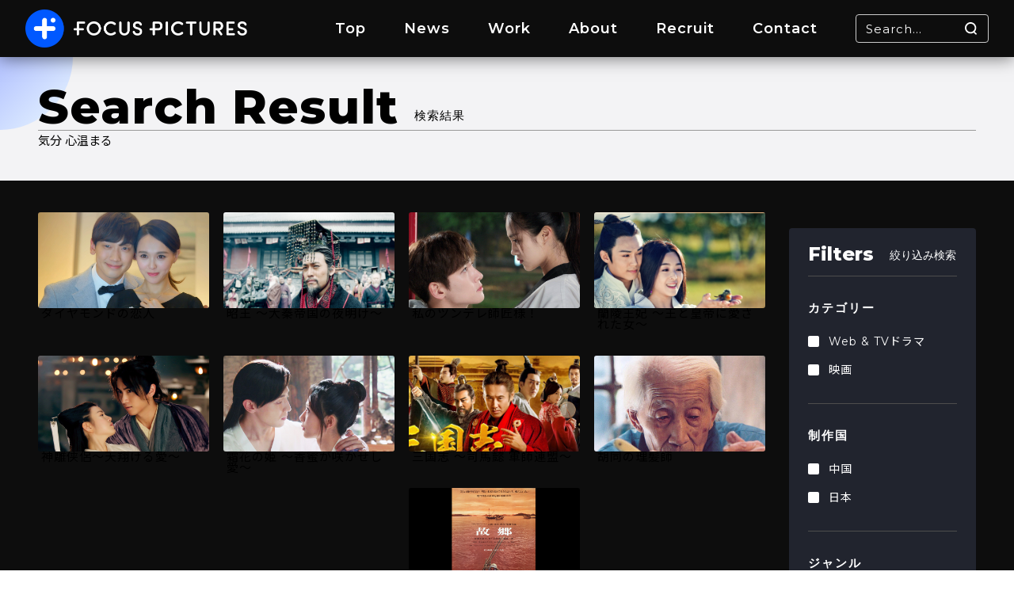

--- FILE ---
content_type: text/html; charset=UTF-8
request_url: https://www.focus-pictures.com/feeling/heartwarming/
body_size: 12797
content:
<!DOCTYPE html>
<html lang='ja'>
<head>

	<meta http-equiv="Content-Script-Type" content="text/javascript" />
	<meta name="viewport" content="width=device-width, initial-scale=1.0">
	<meta charset="UTF-8">
	<title>
	心温まる :: 気分 :: FOCUS PICTURES ｜中国ドラマ配給	</title>
	<meta name="description" content="株式会社フォーカスピクチャーズは、中国／日本の・映画・テレビ番組・映像著作物の版権売買および配給、映画制作を行う映像会社です。" />

<link rel="stylesheet" href="https://unpkg.com/swiper@7/swiper-bundle.min.css"/>

<link rel="preconnect" href="https://fonts.googleapis.com">
<link rel="preconnect" href="https://fonts.gstatic.com" crossorigin>
<link href="https://fonts.googleapis.com/css2?family=Montserrat:ital,wght@0,100;0,200;0,300;0,500;0,600;0,700;0,800;0,900;1,100;1,400&display=swap" rel="stylesheet">
	<link rel="shortcut icon" href="https://www.focus-pictures.com/wp-content/themes/focus-focus/images/favicon.ico" />
	<link rel="apple-touch-icon" href="https://www.focus-pictures.com/wp-content/themes/focus-focus/images/apple-touch-icon.png" />
	<link rel="icon" type="image/png" href="https://www.focus-pictures.com/wp-content/themes/focus-focus/images/android-chrome-192×192.png" />
	<meta name='robots' content='max-image-preview:large' />
<link rel="alternate" type="application/rss+xml" title="FOCUS PICTURES ｜中国ドラマ配給 &raquo; 心温まる 気分 のフィード" href="https://www.focus-pictures.com/feeling/heartwarming/feed/" />
<style id='wp-img-auto-sizes-contain-inline-css' type='text/css'>
img:is([sizes=auto i],[sizes^="auto," i]){contain-intrinsic-size:3000px 1500px}
/*# sourceURL=wp-img-auto-sizes-contain-inline-css */
</style>
<style id='wp-emoji-styles-inline-css' type='text/css'>

	img.wp-smiley, img.emoji {
		display: inline !important;
		border: none !important;
		box-shadow: none !important;
		height: 1em !important;
		width: 1em !important;
		margin: 0 0.07em !important;
		vertical-align: -0.1em !important;
		background: none !important;
		padding: 0 !important;
	}
/*# sourceURL=wp-emoji-styles-inline-css */
</style>
<style id='wp-block-library-inline-css' type='text/css'>
:root{--wp-block-synced-color:#7a00df;--wp-block-synced-color--rgb:122,0,223;--wp-bound-block-color:var(--wp-block-synced-color);--wp-editor-canvas-background:#ddd;--wp-admin-theme-color:#007cba;--wp-admin-theme-color--rgb:0,124,186;--wp-admin-theme-color-darker-10:#006ba1;--wp-admin-theme-color-darker-10--rgb:0,107,160.5;--wp-admin-theme-color-darker-20:#005a87;--wp-admin-theme-color-darker-20--rgb:0,90,135;--wp-admin-border-width-focus:2px}@media (min-resolution:192dpi){:root{--wp-admin-border-width-focus:1.5px}}.wp-element-button{cursor:pointer}:root .has-very-light-gray-background-color{background-color:#eee}:root .has-very-dark-gray-background-color{background-color:#313131}:root .has-very-light-gray-color{color:#eee}:root .has-very-dark-gray-color{color:#313131}:root .has-vivid-green-cyan-to-vivid-cyan-blue-gradient-background{background:linear-gradient(135deg,#00d084,#0693e3)}:root .has-purple-crush-gradient-background{background:linear-gradient(135deg,#34e2e4,#4721fb 50%,#ab1dfe)}:root .has-hazy-dawn-gradient-background{background:linear-gradient(135deg,#faaca8,#dad0ec)}:root .has-subdued-olive-gradient-background{background:linear-gradient(135deg,#fafae1,#67a671)}:root .has-atomic-cream-gradient-background{background:linear-gradient(135deg,#fdd79a,#004a59)}:root .has-nightshade-gradient-background{background:linear-gradient(135deg,#330968,#31cdcf)}:root .has-midnight-gradient-background{background:linear-gradient(135deg,#020381,#2874fc)}:root{--wp--preset--font-size--normal:16px;--wp--preset--font-size--huge:42px}.has-regular-font-size{font-size:1em}.has-larger-font-size{font-size:2.625em}.has-normal-font-size{font-size:var(--wp--preset--font-size--normal)}.has-huge-font-size{font-size:var(--wp--preset--font-size--huge)}.has-text-align-center{text-align:center}.has-text-align-left{text-align:left}.has-text-align-right{text-align:right}.has-fit-text{white-space:nowrap!important}#end-resizable-editor-section{display:none}.aligncenter{clear:both}.items-justified-left{justify-content:flex-start}.items-justified-center{justify-content:center}.items-justified-right{justify-content:flex-end}.items-justified-space-between{justify-content:space-between}.screen-reader-text{border:0;clip-path:inset(50%);height:1px;margin:-1px;overflow:hidden;padding:0;position:absolute;width:1px;word-wrap:normal!important}.screen-reader-text:focus{background-color:#ddd;clip-path:none;color:#444;display:block;font-size:1em;height:auto;left:5px;line-height:normal;padding:15px 23px 14px;text-decoration:none;top:5px;width:auto;z-index:100000}html :where(.has-border-color){border-style:solid}html :where([style*=border-top-color]){border-top-style:solid}html :where([style*=border-right-color]){border-right-style:solid}html :where([style*=border-bottom-color]){border-bottom-style:solid}html :where([style*=border-left-color]){border-left-style:solid}html :where([style*=border-width]){border-style:solid}html :where([style*=border-top-width]){border-top-style:solid}html :where([style*=border-right-width]){border-right-style:solid}html :where([style*=border-bottom-width]){border-bottom-style:solid}html :where([style*=border-left-width]){border-left-style:solid}html :where(img[class*=wp-image-]){height:auto;max-width:100%}:where(figure){margin:0 0 1em}html :where(.is-position-sticky){--wp-admin--admin-bar--position-offset:var(--wp-admin--admin-bar--height,0px)}@media screen and (max-width:600px){html :where(.is-position-sticky){--wp-admin--admin-bar--position-offset:0px}}

/*# sourceURL=wp-block-library-inline-css */
</style><style id='global-styles-inline-css' type='text/css'>
:root{--wp--preset--aspect-ratio--square: 1;--wp--preset--aspect-ratio--4-3: 4/3;--wp--preset--aspect-ratio--3-4: 3/4;--wp--preset--aspect-ratio--3-2: 3/2;--wp--preset--aspect-ratio--2-3: 2/3;--wp--preset--aspect-ratio--16-9: 16/9;--wp--preset--aspect-ratio--9-16: 9/16;--wp--preset--color--black: #000000;--wp--preset--color--cyan-bluish-gray: #abb8c3;--wp--preset--color--white: #ffffff;--wp--preset--color--pale-pink: #f78da7;--wp--preset--color--vivid-red: #cf2e2e;--wp--preset--color--luminous-vivid-orange: #ff6900;--wp--preset--color--luminous-vivid-amber: #fcb900;--wp--preset--color--light-green-cyan: #7bdcb5;--wp--preset--color--vivid-green-cyan: #00d084;--wp--preset--color--pale-cyan-blue: #8ed1fc;--wp--preset--color--vivid-cyan-blue: #0693e3;--wp--preset--color--vivid-purple: #9b51e0;--wp--preset--gradient--vivid-cyan-blue-to-vivid-purple: linear-gradient(135deg,rgb(6,147,227) 0%,rgb(155,81,224) 100%);--wp--preset--gradient--light-green-cyan-to-vivid-green-cyan: linear-gradient(135deg,rgb(122,220,180) 0%,rgb(0,208,130) 100%);--wp--preset--gradient--luminous-vivid-amber-to-luminous-vivid-orange: linear-gradient(135deg,rgb(252,185,0) 0%,rgb(255,105,0) 100%);--wp--preset--gradient--luminous-vivid-orange-to-vivid-red: linear-gradient(135deg,rgb(255,105,0) 0%,rgb(207,46,46) 100%);--wp--preset--gradient--very-light-gray-to-cyan-bluish-gray: linear-gradient(135deg,rgb(238,238,238) 0%,rgb(169,184,195) 100%);--wp--preset--gradient--cool-to-warm-spectrum: linear-gradient(135deg,rgb(74,234,220) 0%,rgb(151,120,209) 20%,rgb(207,42,186) 40%,rgb(238,44,130) 60%,rgb(251,105,98) 80%,rgb(254,248,76) 100%);--wp--preset--gradient--blush-light-purple: linear-gradient(135deg,rgb(255,206,236) 0%,rgb(152,150,240) 100%);--wp--preset--gradient--blush-bordeaux: linear-gradient(135deg,rgb(254,205,165) 0%,rgb(254,45,45) 50%,rgb(107,0,62) 100%);--wp--preset--gradient--luminous-dusk: linear-gradient(135deg,rgb(255,203,112) 0%,rgb(199,81,192) 50%,rgb(65,88,208) 100%);--wp--preset--gradient--pale-ocean: linear-gradient(135deg,rgb(255,245,203) 0%,rgb(182,227,212) 50%,rgb(51,167,181) 100%);--wp--preset--gradient--electric-grass: linear-gradient(135deg,rgb(202,248,128) 0%,rgb(113,206,126) 100%);--wp--preset--gradient--midnight: linear-gradient(135deg,rgb(2,3,129) 0%,rgb(40,116,252) 100%);--wp--preset--font-size--small: 13px;--wp--preset--font-size--medium: 20px;--wp--preset--font-size--large: 36px;--wp--preset--font-size--x-large: 42px;--wp--preset--spacing--20: 0.44rem;--wp--preset--spacing--30: 0.67rem;--wp--preset--spacing--40: 1rem;--wp--preset--spacing--50: 1.5rem;--wp--preset--spacing--60: 2.25rem;--wp--preset--spacing--70: 3.38rem;--wp--preset--spacing--80: 5.06rem;--wp--preset--shadow--natural: 6px 6px 9px rgba(0, 0, 0, 0.2);--wp--preset--shadow--deep: 12px 12px 50px rgba(0, 0, 0, 0.4);--wp--preset--shadow--sharp: 6px 6px 0px rgba(0, 0, 0, 0.2);--wp--preset--shadow--outlined: 6px 6px 0px -3px rgb(255, 255, 255), 6px 6px rgb(0, 0, 0);--wp--preset--shadow--crisp: 6px 6px 0px rgb(0, 0, 0);}:where(.is-layout-flex){gap: 0.5em;}:where(.is-layout-grid){gap: 0.5em;}body .is-layout-flex{display: flex;}.is-layout-flex{flex-wrap: wrap;align-items: center;}.is-layout-flex > :is(*, div){margin: 0;}body .is-layout-grid{display: grid;}.is-layout-grid > :is(*, div){margin: 0;}:where(.wp-block-columns.is-layout-flex){gap: 2em;}:where(.wp-block-columns.is-layout-grid){gap: 2em;}:where(.wp-block-post-template.is-layout-flex){gap: 1.25em;}:where(.wp-block-post-template.is-layout-grid){gap: 1.25em;}.has-black-color{color: var(--wp--preset--color--black) !important;}.has-cyan-bluish-gray-color{color: var(--wp--preset--color--cyan-bluish-gray) !important;}.has-white-color{color: var(--wp--preset--color--white) !important;}.has-pale-pink-color{color: var(--wp--preset--color--pale-pink) !important;}.has-vivid-red-color{color: var(--wp--preset--color--vivid-red) !important;}.has-luminous-vivid-orange-color{color: var(--wp--preset--color--luminous-vivid-orange) !important;}.has-luminous-vivid-amber-color{color: var(--wp--preset--color--luminous-vivid-amber) !important;}.has-light-green-cyan-color{color: var(--wp--preset--color--light-green-cyan) !important;}.has-vivid-green-cyan-color{color: var(--wp--preset--color--vivid-green-cyan) !important;}.has-pale-cyan-blue-color{color: var(--wp--preset--color--pale-cyan-blue) !important;}.has-vivid-cyan-blue-color{color: var(--wp--preset--color--vivid-cyan-blue) !important;}.has-vivid-purple-color{color: var(--wp--preset--color--vivid-purple) !important;}.has-black-background-color{background-color: var(--wp--preset--color--black) !important;}.has-cyan-bluish-gray-background-color{background-color: var(--wp--preset--color--cyan-bluish-gray) !important;}.has-white-background-color{background-color: var(--wp--preset--color--white) !important;}.has-pale-pink-background-color{background-color: var(--wp--preset--color--pale-pink) !important;}.has-vivid-red-background-color{background-color: var(--wp--preset--color--vivid-red) !important;}.has-luminous-vivid-orange-background-color{background-color: var(--wp--preset--color--luminous-vivid-orange) !important;}.has-luminous-vivid-amber-background-color{background-color: var(--wp--preset--color--luminous-vivid-amber) !important;}.has-light-green-cyan-background-color{background-color: var(--wp--preset--color--light-green-cyan) !important;}.has-vivid-green-cyan-background-color{background-color: var(--wp--preset--color--vivid-green-cyan) !important;}.has-pale-cyan-blue-background-color{background-color: var(--wp--preset--color--pale-cyan-blue) !important;}.has-vivid-cyan-blue-background-color{background-color: var(--wp--preset--color--vivid-cyan-blue) !important;}.has-vivid-purple-background-color{background-color: var(--wp--preset--color--vivid-purple) !important;}.has-black-border-color{border-color: var(--wp--preset--color--black) !important;}.has-cyan-bluish-gray-border-color{border-color: var(--wp--preset--color--cyan-bluish-gray) !important;}.has-white-border-color{border-color: var(--wp--preset--color--white) !important;}.has-pale-pink-border-color{border-color: var(--wp--preset--color--pale-pink) !important;}.has-vivid-red-border-color{border-color: var(--wp--preset--color--vivid-red) !important;}.has-luminous-vivid-orange-border-color{border-color: var(--wp--preset--color--luminous-vivid-orange) !important;}.has-luminous-vivid-amber-border-color{border-color: var(--wp--preset--color--luminous-vivid-amber) !important;}.has-light-green-cyan-border-color{border-color: var(--wp--preset--color--light-green-cyan) !important;}.has-vivid-green-cyan-border-color{border-color: var(--wp--preset--color--vivid-green-cyan) !important;}.has-pale-cyan-blue-border-color{border-color: var(--wp--preset--color--pale-cyan-blue) !important;}.has-vivid-cyan-blue-border-color{border-color: var(--wp--preset--color--vivid-cyan-blue) !important;}.has-vivid-purple-border-color{border-color: var(--wp--preset--color--vivid-purple) !important;}.has-vivid-cyan-blue-to-vivid-purple-gradient-background{background: var(--wp--preset--gradient--vivid-cyan-blue-to-vivid-purple) !important;}.has-light-green-cyan-to-vivid-green-cyan-gradient-background{background: var(--wp--preset--gradient--light-green-cyan-to-vivid-green-cyan) !important;}.has-luminous-vivid-amber-to-luminous-vivid-orange-gradient-background{background: var(--wp--preset--gradient--luminous-vivid-amber-to-luminous-vivid-orange) !important;}.has-luminous-vivid-orange-to-vivid-red-gradient-background{background: var(--wp--preset--gradient--luminous-vivid-orange-to-vivid-red) !important;}.has-very-light-gray-to-cyan-bluish-gray-gradient-background{background: var(--wp--preset--gradient--very-light-gray-to-cyan-bluish-gray) !important;}.has-cool-to-warm-spectrum-gradient-background{background: var(--wp--preset--gradient--cool-to-warm-spectrum) !important;}.has-blush-light-purple-gradient-background{background: var(--wp--preset--gradient--blush-light-purple) !important;}.has-blush-bordeaux-gradient-background{background: var(--wp--preset--gradient--blush-bordeaux) !important;}.has-luminous-dusk-gradient-background{background: var(--wp--preset--gradient--luminous-dusk) !important;}.has-pale-ocean-gradient-background{background: var(--wp--preset--gradient--pale-ocean) !important;}.has-electric-grass-gradient-background{background: var(--wp--preset--gradient--electric-grass) !important;}.has-midnight-gradient-background{background: var(--wp--preset--gradient--midnight) !important;}.has-small-font-size{font-size: var(--wp--preset--font-size--small) !important;}.has-medium-font-size{font-size: var(--wp--preset--font-size--medium) !important;}.has-large-font-size{font-size: var(--wp--preset--font-size--large) !important;}.has-x-large-font-size{font-size: var(--wp--preset--font-size--x-large) !important;}
/*# sourceURL=global-styles-inline-css */
</style>

<style id='classic-theme-styles-inline-css' type='text/css'>
/*! This file is auto-generated */
.wp-block-button__link{color:#fff;background-color:#32373c;border-radius:9999px;box-shadow:none;text-decoration:none;padding:calc(.667em + 2px) calc(1.333em + 2px);font-size:1.125em}.wp-block-file__button{background:#32373c;color:#fff;text-decoration:none}
/*# sourceURL=/wp-includes/css/classic-themes.min.css */
</style>
<link rel='stylesheet' id='style-css' href='https://www.focus-pictures.com/wp-content/themes/focus-focus/style.css?ver=20220228603' type='text/css' media='' />
<link rel='stylesheet' id='sub-css' href='https://www.focus-pictures.com/wp-content/themes/focus-focus/css/sub.css?ver=20220228536' type='text/css' media='' />
<!--n2css--><!--n2js--><script type="text/javascript" src="https://www.focus-pictures.com/wp-includes/js/jquery/jquery.min.js?ver=3.7.1" id="jquery-core-js"></script>
<script type="text/javascript" src="https://www.focus-pictures.com/wp-includes/js/jquery/jquery-migrate.min.js?ver=3.4.1" id="jquery-migrate-js"></script>
<script type="text/javascript" src="https://www.focus-pictures.com/wp-content/themes/focus-focus/js/page_top.js?ver=6.9" id="page_top-js"></script>
<script type="text/javascript" src="https://www.focus-pictures.com/wp-content/themes/focus-focus/js/header.js?ver=6.9" id="header-js"></script>
<script type="text/javascript" src="https://www.focus-pictures.com/wp-content/themes/focus-focus/js/fadein.js?ver=6.9" id="fadein-js"></script>
<script type="text/javascript" src="https://www.focus-pictures.com/wp-content/themes/focus-focus/js/loading.js?ver=6.9" id="loading-js"></script>
<link rel="https://api.w.org/" href="https://www.focus-pictures.com/wp-json/" /><link rel="alternate" title="JSON" type="application/json" href="https://www.focus-pictures.com/wp-json/wp/v2/feeling/55" /><link rel="EditURI" type="application/rsd+xml" title="RSD" href="https://www.focus-pictures.com/xmlrpc.php?rsd" />
<meta name="generator" content="WordPress 6.9" />
</head>
<body class="archive tax-feeling term-heartwarming term-55 wp-custom-logo wp-theme-focus-focus">
	
	<div id="container">
		<!-- header -->
		<div class="header">
			<div class="clearfix">
				<div class="alignleft">
					<div id="logo">
						<a href="https://www.focus-pictures.com" title="FOCUS PICTURES ｜中国ドラマ配給" class="logo">
						<a href="https://www.focus-pictures.com/" class="custom-logo-link" rel="home"><img width="1105" height="192" src="https://www.focus-pictures.com/wp-content/uploads/2021/09/14a92c800e22f5717e4157ab65278a91.png" class="custom-logo" alt="FOCUS PICTURES ｜中国ドラマ配給" decoding="async" fetchpriority="high" srcset="https://www.focus-pictures.com/wp-content/uploads/2021/09/14a92c800e22f5717e4157ab65278a91.png 1105w, https://www.focus-pictures.com/wp-content/uploads/2021/09/14a92c800e22f5717e4157ab65278a91-300x52.png 300w, https://www.focus-pictures.com/wp-content/uploads/2021/09/14a92c800e22f5717e4157ab65278a91-1024x178.png 1024w, https://www.focus-pictures.com/wp-content/uploads/2021/09/14a92c800e22f5717e4157ab65278a91-768x133.png 768w" sizes="(max-width: 1105px) 100vw, 1105px" /></a>						<!--ロゴ画像を直接読み込む場合
						<img src="https://www.focus-pictures.com/wp-content/themes/focus-focus/images/logo-main.png" width=280px height=48px >
						-->
						</a>
					</div>
				</div>
				<div class="alignright">
					<nav id="gNav">
						<p class="btn-gNav">
						  <span></span>
						  <span></span>
						</p>
						<div class="menu-global-navi-container"><ul id="menu-global-navi" class="menu"><li id="menu-item-184" class="menu-item menu-item-type-post_type menu-item-object-page menu-item-home menu-item-184"><a href="https://www.focus-pictures.com/">Top</a></li>
<li id="menu-item-237" class="menu-item menu-item-type-post_type_archive menu-item-object-news menu-item-237"><a href="https://www.focus-pictures.com/?post_type=news">News</a></li>
<li id="menu-item-236" class="menu-item menu-item-type-post_type_archive menu-item-object-work menu-item-has-children menu-item-236"><a href="https://www.focus-pictures.com/?post_type=work">Work</a>
<ul class="sub-menu">
	<li id="menu-item-807" class="menu-item menu-item-type-taxonomy menu-item-object-work_category menu-item-807"><a href="https://www.focus-pictures.com/work_category/web-tv/">Web &amp; TVドラマ</a></li>
	<li id="menu-item-808" class="menu-item menu-item-type-taxonomy menu-item-object-work_category menu-item-808"><a href="https://www.focus-pictures.com/work_category/movie/">映画</a></li>
</ul>
</li>
<li id="menu-item-37" class="menu-item menu-item-type-post_type menu-item-object-page menu-item-has-children menu-item-37"><a href="https://www.focus-pictures.com/about/">About</a>
<ul class="sub-menu">
	<li id="menu-item-212" class="menu-item menu-item-type-custom menu-item-object-custom menu-item-212"><a href="http://focus-pictures.com/about#about-message">Message</a></li>
	<li id="menu-item-213" class="menu-item menu-item-type-custom menu-item-object-custom menu-item-213"><a href="http://focus-pictures.com/about#about-vi">Visual Identity</a></li>
	<li id="menu-item-214" class="menu-item menu-item-type-custom menu-item-object-custom menu-item-214"><a href="http://focus-pictures.com/about#about-profile">Company Profile</a></li>
	<li id="menu-item-215" class="menu-item menu-item-type-custom menu-item-object-custom menu-item-215"><a href="http://focus-pictures.com/about#about-access">Access</a></li>
</ul>
</li>
<li id="menu-item-876" class="menu-item menu-item-type-post_type_archive menu-item-object-recruit menu-item-876"><a href="https://www.focus-pictures.com/?post_type=recruit">Recruit</a></li>
<li id="menu-item-165" class="menu-item menu-item-type-post_type menu-item-object-page menu-item-165"><a href="https://www.focus-pictures.com/contact/">Contact</a></li>
</ul></div>					</nav>
						<span id="s-glass" ></span>
						<span class="header-bg"></span>
						<!--sp・tbで、キーワード入力欄がロゴの背後から出てきたように見せるため。これがないと、z-index調節してもロゴとヘッダー背景色の間に入力欄が入るので、ちょっと変。-->
						<span id="s-form">
							<!-- searchform.php -->
<form method="get" id="searchform" action="https://www.focus-pictures.com/" >
	<input type="text" placeholder="Search…" name="s" id="s" value="" />
	<input type="submit" id="searchsubmit" value="" />
</form>
<!-- /searchform.php -->						</span>
					</div>
				</div>

			</div>

		<div class="subheader-box"></div>
		<div class="overlay"></div>
	</div>

</div>			

<!-- /header.php -->
<!-- archive-news.php -->

<div class="page-header">
	<span class="sector"></span>
	<div class="page-title">
		<h2>Search Result</h2>
		<h3>検索結果</h3>
		<div class="clear"></div>
	</div>
	<!-- パンくずリスト function.phpで、関数としてまとめました。 -->
	  気分  心温まる<div id="breadcrumb" class="clearfix"><ul><li><a href="https://www.focus-pictures.com//">Top</a></li><li><a>-</a></li><li></li></ul></div></div>

<div id="work" class="work-sub">

	<div class="filter-area">
		
<!-- custom-search.php -->

	<div class="filter-title">
			<h2 class="fade-Left">Filters</h2>
			<h3 class="fade-Left">絞り込み検索</h3>
	</div>
	  <div id="filter-content">	

				<form method="get" role="search" action="" >					

				<h3>カテゴリー</h3>
																				<ul class="terms ul-cat">
																					<li>
								<label>
									<input type="checkbox" class="checkbox-input" name="work_category[]" value="web-tv">
									<span class="checkbox-parts">Web &amp; TVドラマ</span>
								</label>								
							</li>
														<li>
								<label>
									<input type="checkbox" class="checkbox-input" name="work_category[]" value="movie">
									<span class="checkbox-parts">映画</span>
								</label>								
							</li>
														
						</ul>
					
				<h3>制作国</h3>
									
																<ul class="terms">
																					<li>
								<label>
									<input type="checkbox" class="checkbox-input" name="country[]" value="china">
									<span class="checkbox-parts">中国</span>
								</label>
							</li>
														<li>
								<label>
									<input type="checkbox" class="checkbox-input" name="country[]" value="japan">
									<span class="checkbox-parts">日本</span>
								</label>
							</li>
													</ul>
										
				<h3>ジャンル</h3>
										
																<ul class="terms">
																					<li>
								<label>
									<input type="checkbox" class="checkbox-input" name="genre[]" value="time-slip">
									<span class="checkbox-parts">タイムスリップ</span>
								</label>
							</li>
														<li>
								<label>
									<input type="checkbox" class="checkbox-input" name="genre[]" value="history">
									<span class="checkbox-parts">歴史</span>
								</label>
							</li>
														<li>
								<label>
									<input type="checkbox" class="checkbox-input" name="genre[]" value="court">
									<span class="checkbox-parts">宮廷劇</span>
								</label>
							</li>
														<li>
								<label>
									<input type="checkbox" class="checkbox-input" name="genre[]" value="period">
									<span class="checkbox-parts">時代劇</span>
								</label>
							</li>
														<li>
								<label>
									<input type="checkbox" class="checkbox-input" name="genre[]" value="love-history">
									<span class="checkbox-parts">ラブ史劇</span>
								</label>
							</li>
														<li>
								<label>
									<input type="checkbox" class="checkbox-input" name="genre[]" value="action">
									<span class="checkbox-parts">アクション</span>
								</label>
							</li>
														<li>
								<label>
									<input type="checkbox" class="checkbox-input" name="genre[]" value="fantasy">
									<span class="checkbox-parts">ファンタジー</span>
								</label>
							</li>
														<li>
								<label>
									<input type="checkbox" class="checkbox-input" name="genre[]" value="romance">
									<span class="checkbox-parts">ロマンス</span>
								</label>
							</li>
														<li>
								<label>
									<input type="checkbox" class="checkbox-input" name="genre[]" value="comedy">
									<span class="checkbox-parts">コメディ</span>
								</label>
							</li>
														<li>
								<label>
									<input type="checkbox" class="checkbox-input" name="genre[]" value="human">
									<span class="checkbox-parts">ヒューマン</span>
								</label>
							</li>
														<li>
								<label>
									<input type="checkbox" class="checkbox-input" name="genre[]" value="mystery">
									<span class="checkbox-parts">ミステリー</span>
								</label>
							</li>
														<li>
								<label>
									<input type="checkbox" class="checkbox-input" name="genre[]" value="suspense">
									<span class="checkbox-parts">サスペンス</span>
								</label>
							</li>
														<li>
								<label>
									<input type="checkbox" class="checkbox-input" name="genre[]" value="youth">
									<span class="checkbox-parts">青春</span>
								</label>
							</li>
														<li>
								<label>
									<input type="checkbox" class="checkbox-input" name="genre[]" value="friendship">
									<span class="checkbox-parts">友情</span>
								</label>
							</li>
														<li>
								<label>
									<input type="checkbox" class="checkbox-input" name="genre[]" value="love-hate">
									<span class="checkbox-parts">愛憎</span>
								</label>
							</li>
														<li>
								<label>
									<input type="checkbox" class="checkbox-input" name="genre[]" value="conspiracy">
									<span class="checkbox-parts">陰謀</span>
								</label>
							</li>
														<li>
								<label>
									<input type="checkbox" class="checkbox-input" name="genre[]" value="revenge">
									<span class="checkbox-parts">復讐</span>
								</label>
							</li>
														<li>
								<label>
									<input type="checkbox" class="checkbox-input" name="genre[]" value="love-family">
									<span class="checkbox-parts">家族愛</span>
								</label>
							</li>
														<li>
								<label>
									<input type="checkbox" class="checkbox-input" name="genre[]" value="love-master">
									<span class="checkbox-parts">師弟愛</span>
								</label>
							</li>
														<li>
								<label>
									<input type="checkbox" class="checkbox-input" name="genre[]" value="bromance">
									<span class="checkbox-parts">ブロマンス</span>
								</label>
							</li>
													</ul>
										
				<h3>気分</h3>
											
																<ul class="terms">
																					<li>
								<label>
									<input type="checkbox" class="checkbox-input" name="feeling[]" value="heartwarming">
									<span class="checkbox-parts">心温まる</span>
								</label>
							</li>
														<li>
								<label>
									<input type="checkbox" class="checkbox-input" name="feeling[]" value="fun">
									<span class="checkbox-parts">楽しい</span>
								</label>
							</li>
														<li>
								<label>
									<input type="checkbox" class="checkbox-input" name="feeling[]" value="laugh">
									<span class="checkbox-parts">面白い</span>
								</label>
							</li>
														<li>
								<label>
									<input type="checkbox" class="checkbox-input" name="feeling[]" value="refresh">
									<span class="checkbox-parts">スカッとする</span>
								</label>
							</li>
														<li>
								<label>
									<input type="checkbox" class="checkbox-input" name="feeling[]" value="messy">
									<span class="checkbox-parts">ドロドロ</span>
								</label>
							</li>
														<li>
								<label>
									<input type="checkbox" class="checkbox-input" name="feeling[]" value="exciting">
									<span class="checkbox-parts">ハラハラ</span>
								</label>
							</li>
														<li>
								<label>
									<input type="checkbox" class="checkbox-input" name="feeling[]" value="uplifted">
									<span class="checkbox-parts">元気が出る</span>
								</label>
							</li>
														<li>
								<label>
									<input type="checkbox" class="checkbox-input" name="feeling[]" value="cry">
									<span class="checkbox-parts">泣ける</span>
								</label>
							</li>
														<li>
								<label>
									<input type="checkbox" class="checkbox-input" name="feeling[]" value="heartthrob">
									<span class="checkbox-parts">胸キュン</span>
								</label>
							</li>
														<li>
								<label>
									<input type="checkbox" class="checkbox-input" name="feeling[]" value="sad">
									<span class="checkbox-parts">悲しい</span>
								</label>
							</li>
														<li>
								<label>
									<input type="checkbox" class="checkbox-input" name="feeling[]" value="painful">
									<span class="checkbox-parts">切ない</span>
								</label>
							</li>
													</ul>
						
				<div class="btn-submit fadeup">
  					<input type="hidden" name="s" value="">        
				  <button class="btn-f button" type="submit">この条件で検索する</button>
				</div>

				</form>
		</div>		</div>

	<div class="work-area">

		<div class="work-each clear">

						<ul>
								<li>	

					<!-- newマークの表示-->
										<a href="https://www.focus-pictures.com/?work=%e3%83%80%e3%82%a4%e3%83%a4%e3%83%a2%e3%83%b3%e3%83%89%e3%81%ae%e6%81%8b%e4%ba%ba">
							<div class="work-thumb"><img src="https://www.focus-pictures.com/wp-content/uploads/2022/03/main1-3.jpg" alt=""></div>
							<div class="work-title">ダイヤモンドの恋人</div>
					</a>
				</li>
									<li>	

					<!-- newマークの表示-->
										<a href="https://www.focus-pictures.com/?work=%e6%98%ad%e7%8e%8b-%ef%bd%9e%e5%a4%a7%e7%a7%a6%e5%b8%9d%e5%9b%bd%e3%81%ae%e5%a4%9c%e6%98%8e%e3%81%91%ef%bd%9e">
							<div class="work-thumb"><img src="https://www.focus-pictures.com/wp-content/uploads/2022/03/main1-1-scaled.jpg" alt=""></div>
							<div class="work-title">昭王 ～大秦帝国の夜明け～</div>
					</a>
				</li>
									<li>	

					<!-- newマークの表示-->
										<a href="https://www.focus-pictures.com/?work=%e7%a7%81%e3%81%ae%e3%83%84%e3%83%b3%e3%83%87%e3%83%ac%e5%b8%ab%e5%8c%a0%e6%a7%98%ef%bc%81">
							<div class="work-thumb"><img src="https://www.focus-pictures.com/wp-content/uploads/2022/03/main1-2.jpg" alt=""></div>
							<div class="work-title">私のツンデレ師匠様！</div>
					</a>
				</li>
									<li>	

					<!-- newマークの表示-->
										<a href="https://www.focus-pictures.com/?work=%e8%98%ad%e9%99%b5%e7%8e%8b%e5%a6%83%ef%bd%9e%e7%8e%8b%e3%81%a8%e7%9a%87%e5%b8%9d%e3%81%ab%e6%84%9b%e3%81%95%e3%82%8c%e3%81%9f%e5%a5%b3%ef%bd%9e">
							<div class="work-thumb"><img src="https://www.focus-pictures.com/wp-content/uploads/2022/03/main1-scaled.jpg" alt=""></div>
							<div class="work-title">蘭陵王妃 ～王と皇帝に愛された女～</div>
					</a>
				</li>
									<li>	

					<!-- newマークの表示-->
										<a href="https://www.focus-pictures.com/?work=%e7%a5%9e%e9%9b%95%e4%be%a0%e4%be%b6%ef%bd%9e%e5%a4%a9%e7%bf%94%e3%81%91%e3%82%8b%e6%84%9b%ef%bd%9e">
							<div class="work-thumb"><img src="https://www.focus-pictures.com/wp-content/uploads/2022/07/IMG_4654.jpg" alt=""></div>
							<div class="work-title">神雕侠侶～天翔ける愛～</div>
					</a>
				</li>
									<li>	

					<!-- newマークの表示-->
										<a href="https://www.focus-pictures.com/?work=%e9%9c%9c%e8%8a%b1%e3%81%ae%e5%a7%ab%ef%bd%9e%e9%a6%99%e8%9c%9c%e3%81%8c%e5%92%b2%e3%81%8b%e3%81%9b%e3%81%97%e6%84%9b%ef%bd%9e">
							<div class="work-thumb"><img src="https://www.focus-pictures.com/wp-content/uploads/2022/03/maina.jpg" alt=""></div>
							<div class="work-title">霜花の姫 ～香蜜が咲かせし愛～</div>
					</a>
				</li>
									<li>	

					<!-- newマークの表示-->
										<a href="https://www.focus-pictures.com/?work=%e4%b8%89%e5%9b%bd%e5%bf%97-%ef%bd%9e%e5%8f%b8%e9%a6%ac%e6%87%bf-%e8%bb%8d%e5%b8%ab%e9%80%a3%e7%9b%9f%ef%bd%9e">
							<div class="work-thumb"><img src="https://www.focus-pictures.com/wp-content/uploads/2021/12/5b94aab154c247504dd1c2f98f79174a-scaled.jpg" alt=""></div>
							<div class="work-title"> 三国志 ～司馬懿 軍師連盟～</div>
					</a>
				</li>
									<li>	

					<!-- newマークの表示-->
										<a href="https://www.focus-pictures.com/?work=%e8%83%a1%e5%90%8c%e3%81%ae%e7%90%86%e9%ab%aa%e5%b8%ab">
							<div class="work-thumb"><img src="https://www.focus-pictures.com/wp-content/uploads/2021/12/a87add0814ceb8723ec31f1910d064c6.jpg" alt=""></div>
							<div class="work-title">胡同の理髪師</div>
					</a>
				</li>
									<li>	

					<!-- newマークの表示-->
										<a href="https://www.focus-pictures.com/?work=%e6%95%85%e9%83%b7">
							<div class="work-thumb"><img src="https://www.focus-pictures.com/wp-content/uploads/2022/01/fe4769fef35ef427e3d857732c60ba13.jpg" alt=""></div>
							<div class="work-title">故郷（中国配給）</div>
					</a>
				</li>
									<li>	

					<!-- newマークの表示-->
										<a href="https://www.focus-pictures.com/?work=%e5%b9%b8%e7%a6%8f%e3%81%ae%e9%bb%84%e8%89%b2%e3%81%84%e3%83%8f%e3%83%b3%e3%82%ab%e3%83%81">
							<div class="work-thumb"><img src="https://www.focus-pictures.com/wp-content/uploads/2022/01/e9d08b71e684a585529955806c9eaea8.jpg" alt=""></div>
							<div class="work-title">幸福の黄色いハンカチ（中国配給）</div>
					</a>
				</li>
									<li>	

					<!-- newマークの表示-->
										<a href="https://www.focus-pictures.com/?work=%e9%81%99%e3%81%8b%e3%81%aa%e3%82%8b%e5%b1%b1%e3%81%ae%e5%91%bc%e3%81%b3%e5%a3%b0">
							<div class="work-thumb"><img src="https://www.focus-pictures.com/wp-content/uploads/2022/01/74ddcc8be1061bd424e4dc6167c3c757.jpg" alt=""></div>
							<div class="work-title">遙かなる山の呼び声（中国配給）</div>
					</a>
				</li>
									<li>	

					<!-- newマークの表示-->
										<a href="https://www.focus-pictures.com/?work=%e7%94%b7%e3%81%af%e3%81%a4%e3%82%89%e3%81%84%e3%82%88">
							<div class="work-thumb"><img src="https://www.focus-pictures.com/wp-content/uploads/2022/01/ed163a37ca1708910a3feed1db8fd713.jpg" alt=""></div>
							<div class="work-title">男はつらいよ（中国配給）</div>
					</a>
				</li>
									<li>	

					<!-- newマークの表示-->
										<a href="https://www.focus-pictures.com/?work=%e7%b6%9a%e3%83%bb%e7%94%b7%e3%81%af%e3%81%a4%e3%82%89%e3%81%84%e3%82%88%ef%bc%88%e4%b8%ad%e5%9b%bd%e9%85%8d%e7%b5%a6%ef%bc%89">
							<div class="work-thumb"><img src="https://www.focus-pictures.com/wp-content/uploads/2022/01/811cc653c68355f3a516c90cec2efa15.jpg" alt=""></div>
							<div class="work-title">続・男はつらいよ（中国配給）</div>
					</a>
				</li>
									<li>	

					<!-- newマークの表示-->
										<a href="https://www.focus-pictures.com/?work=%e7%94%b7%e3%81%af%e3%81%a4%e3%82%89%e3%81%84%e3%82%88-%e3%83%95%e3%83%bc%e3%83%86%e3%83%b3%e3%81%ae%e5%af%85">
							<div class="work-thumb"><img src="https://www.focus-pictures.com/wp-content/uploads/2022/01/de397de745fb43b133cc063e8581e0e0.jpg" alt=""></div>
							<div class="work-title">男はつらいよ フーテンの寅（中国配給）</div>
					</a>
				</li>
									<li>	

					<!-- newマークの表示-->
										<a href="https://www.focus-pictures.com/?work=%e6%96%b0%e3%83%bb%e7%94%b7%e3%81%af%e3%81%a4%e3%82%89%e3%81%84%e3%82%88">
							<div class="work-thumb"><img src="https://www.focus-pictures.com/wp-content/uploads/2022/01/45f12ff60007fbb8edb8971192486a57.jpg" alt=""></div>
							<div class="work-title">新・男はつらいよ（中国配給）</div>
					</a>
				</li>
									<li>	

					<!-- newマークの表示-->
										<a href="https://www.focus-pictures.com/?work=%e7%94%b7%e3%81%af%e3%81%a4%e3%82%89%e3%81%84%e3%82%88-%e6%9c%9b%e9%83%b7%e7%af%87">
							<div class="work-thumb"><img src="https://www.focus-pictures.com/wp-content/uploads/2022/01/b81f24c449ad375e47fa799a5c17cfc0.jpg" alt=""></div>
							<div class="work-title">男はつらいよ 望郷篇（中国配給）</div>
					</a>
				</li>
									<li>	

					<!-- newマークの表示-->
										<a href="https://www.focus-pictures.com/?work=%e7%94%b7%e3%81%af%e3%81%a4%e3%82%89%e3%81%84%e3%82%88-%e7%b4%94%e6%83%85%e7%af%87">
							<div class="work-thumb"><img src="https://www.focus-pictures.com/wp-content/uploads/2022/01/c1eac7553be0e70e8e3b59956afda4d3.jpg" alt=""></div>
							<div class="work-title">男はつらいよ 純情篇（中国配給）</div>
					</a>
				</li>
									<li>	

					<!-- newマークの表示-->
										<a href="https://www.focus-pictures.com/?work=%e7%94%b7%e3%81%af%e3%81%a4%e3%82%89%e3%81%84%e3%82%88-%e5%a5%ae%e9%97%98%e7%af%87">
							<div class="work-thumb"><img src="https://www.focus-pictures.com/wp-content/uploads/2022/01/e596f7c8983b841be633fd294421fa4c.jpg" alt=""></div>
							<div class="work-title">男はつらいよ 奮闘篇（中国配給）</div>
					</a>
				</li>
									<li>	

					<!-- newマークの表示-->
										<a href="https://www.focus-pictures.com/?work=%e7%94%b7%e3%81%af%e3%81%a4%e3%82%89%e3%81%84%e3%82%88-%e5%af%85%e6%ac%a1%e9%83%8e%e6%81%8b%e6%ad%8c">
							<div class="work-thumb"><img src="https://www.focus-pictures.com/wp-content/uploads/2022/01/dc88b5af323f826f5cfc7b44f6c82851.jpg" alt=""></div>
							<div class="work-title">男はつらいよ 寅次郎恋歌（中国配給）</div>
					</a>
				</li>
									<li>	

					<!-- newマークの表示-->
										<a href="https://www.focus-pictures.com/?work=%e7%94%b7%e3%81%af%e3%81%a4%e3%82%89%e3%81%84%e3%82%88-%e6%9f%b4%e5%8f%88%e6%85%95%e6%83%85">
							<div class="work-thumb"><img src="https://www.focus-pictures.com/wp-content/uploads/2022/01/11081afce6319dd43351ec0cbf28cc4d.jpg" alt=""></div>
							<div class="work-title">男はつらいよ 柴又慕情（中国配給）</div>
					</a>
				</li>
									<li>	

					<!-- newマークの表示-->
										<a href="https://www.focus-pictures.com/?work=%e7%94%b7%e3%81%af%e3%81%a4%e3%82%89%e3%81%84%e3%82%88-%e5%af%85%e6%ac%a1%e9%83%8e%e5%a4%a2%e6%9e%95">
							<div class="work-thumb"><img src="https://www.focus-pictures.com/wp-content/uploads/2022/01/afeabbd2ca889af0c613a994bd5db5b5.jpg" alt=""></div>
							<div class="work-title">男はつらいよ 寅次郎夢枕（中国配給）</div>
					</a>
				</li>
									<li>	

					<!-- newマークの表示-->
										<a href="https://www.focus-pictures.com/?work=%e7%94%b7%e3%81%af%e3%81%a4%e3%82%89%e3%81%84%e3%82%88-%e5%af%85%e6%ac%a1%e9%83%8e%e5%bf%98%e3%82%8c%e3%81%aa%e8%8d%89">
							<div class="work-thumb"><img src="https://www.focus-pictures.com/wp-content/uploads/2022/01/cb833426ce5068fc0b6a97f39291f671.jpg" alt=""></div>
							<div class="work-title">男はつらいよ 寅次郎忘れな草（中国配給）</div>
					</a>
				</li>
									<li>	

					<!-- newマークの表示-->
										<a href="https://www.focus-pictures.com/?work=%e7%94%b7%e3%81%af%e3%81%a4%e3%82%89%e3%81%84%e3%82%88-%e7%a7%81%e3%81%ae%e5%af%85%e3%81%95%e3%82%93-2">
							<div class="work-thumb"><img src="https://www.focus-pictures.com/wp-content/uploads/2022/01/faa72719f4e8bd4051bd014aa84bfe5d.jpg" alt=""></div>
							<div class="work-title">男はつらいよ 私の寅さん（中国配給）</div>
					</a>
				</li>
									<li>	

					<!-- newマークの表示-->
										<a href="https://www.focus-pictures.com/?work=%e7%94%b7%e3%81%af%e3%81%a4%e3%82%89%e3%81%84%e3%82%88-%e5%af%85%e6%ac%a1%e9%83%8e%e6%81%8b%e3%82%84%e3%81%a4%e3%82%8c">
							<div class="work-thumb"><img src="https://www.focus-pictures.com/wp-content/uploads/2022/01/58f281fb38028bcae1a2f78df616de5d.jpg" alt=""></div>
							<div class="work-title">男はつらいよ 寅次郎恋やつれ（中国配給）</div>
					</a>
				</li>
									<li>	

					<!-- newマークの表示-->
										<a href="https://www.focus-pictures.com/?work=%e7%94%b7%e3%81%af%e3%81%a4%e3%82%89%e3%81%84%e3%82%88-%e5%af%85%e6%ac%a1%e9%83%8e%e5%ad%90%e5%ae%88%e5%94%84-2">
							<div class="work-thumb"><img src="https://www.focus-pictures.com/wp-content/uploads/2022/01/375a817c14e1975f580e9a86e44fd719.jpg" alt=""></div>
							<div class="work-title">男はつらいよ 寅次郎子守唄（中国配給）</div>
					</a>
				</li>
									<li>	

					<!-- newマークの表示-->
										<a href="https://www.focus-pictures.com/?work=%e7%94%b7%e3%81%af%e3%81%a4%e3%82%89%e3%81%84%e3%82%88-%e5%af%85%e6%ac%a1%e9%83%8e%e5%ad%90%e5%ae%88%e5%94%84">
							<div class="work-thumb"><img src="https://www.focus-pictures.com/wp-content/uploads/2022/01/1496bdb79028118f50d4a9f32d76aff2.jpg" alt=""></div>
							<div class="work-title">男はつらいよ 寅次郎相合い傘（中国配給）</div>
					</a>
				</li>
									<li>	

					<!-- newマークの表示-->
										<a href="https://www.focus-pictures.com/?work=%e7%94%b7%e3%81%af%e3%81%a4%e3%82%89%e3%81%84%e3%82%88-%e8%91%9b%e9%a3%be%e7%ab%8b%e5%bf%97%e7%af%87">
							<div class="work-thumb"><img src="https://www.focus-pictures.com/wp-content/uploads/2022/01/64b63f253cafb83d83de9483903b4dbd.jpg" alt=""></div>
							<div class="work-title">男はつらいよ 葛飾立志篇（中国配給）</div>
					</a>
				</li>
									<li>	

					<!-- newマークの表示-->
										<a href="https://www.focus-pictures.com/?work=%e7%94%b7%e3%81%af%e3%81%a4%e3%82%89%e3%81%84%e3%82%88-%e5%af%85%e6%ac%a1%e9%83%8e%e5%a4%95%e7%84%bc%e3%81%91%e5%b0%8f%e7%84%bc%e3%81%91">
							<div class="work-thumb"><img src="https://www.focus-pictures.com/wp-content/uploads/2022/01/e0496fff95444b274198ea4cd90af0e4.jpg" alt=""></div>
							<div class="work-title">男はつらいよ 寅次郎夕焼け小焼け（中国配給）</div>
					</a>
				</li>
									<li>	

					<!-- newマークの表示-->
										<a href="https://www.focus-pictures.com/?work=%e7%94%b7%e3%81%af%e3%81%a4%e3%82%89%e3%81%84%e3%82%88-%e5%af%85%e6%ac%a1%e9%83%8e%e7%b4%94%e6%83%85%e8%a9%a9%e9%9b%86">
							<div class="work-thumb"><img src="https://www.focus-pictures.com/wp-content/uploads/2022/01/9dc2ecc2da8bdf601257f3c02d06a33c.jpg" alt=""></div>
							<div class="work-title">男はつらいよ 寅次郎純情詩集（中国配給）</div>
					</a>
				</li>
									<li>	

					<!-- newマークの表示-->
										<a href="https://www.focus-pictures.com/?work=%e7%94%b7%e3%81%af%e3%81%a4%e3%82%89%e3%81%84%e3%82%88-%e5%af%85%e6%ac%a1%e9%83%8e%e3%81%a8%e6%ae%bf%e6%a7%98">
							<div class="work-thumb"><img src="https://www.focus-pictures.com/wp-content/uploads/2022/01/2a23849417f3fe377a8bac2755498220.jpg" alt=""></div>
							<div class="work-title">男はつらいよ 寅次郎と殿様（中国配給）</div>
					</a>
				</li>
									<li>	

					<!-- newマークの表示-->
										<a href="https://www.focus-pictures.com/?work=%e7%94%b7%e3%81%af%e3%81%a4%e3%82%89%e3%81%84%e3%82%88-%e5%af%85%e6%ac%a1%e9%83%8e%e9%a0%91%e5%bc%b5%e3%82%8c%ef%bc%81">
							<div class="work-thumb"><img src="https://www.focus-pictures.com/wp-content/uploads/2022/01/79b5a0e8dc4a616cbfd0fe01263bdda8.jpg" alt=""></div>
							<div class="work-title">男はつらいよ 寅次郎頑張れ！（中国配給）</div>
					</a>
				</li>
									<li>	

					<!-- newマークの表示-->
										<a href="https://www.focus-pictures.com/?work=%e7%94%b7%e3%81%af%e3%81%a4%e3%82%89%e3%81%84%e3%82%88-%e5%af%85%e6%ac%a1%e9%83%8e%e3%82%8f%e3%81%8c%e9%81%93%e3%82%92%e3%82%86%e3%81%8f">
							<div class="work-thumb"><img src="https://www.focus-pictures.com/wp-content/uploads/2022/01/6ab32dc90b3ff71726351cde3003d2f0.jpg" alt=""></div>
							<div class="work-title">男はつらいよ 寅次郎わが道をゆく（中国配給）</div>
					</a>
				</li>
								</ul>
										</div>
	
										<nav class="navigation">
							<div class="alignleft"></div>
							<div class="alignright"><a href="https://www.focus-pictures.com/feeling/heartwarming/page/2/" >PREV &raquo; </a></div>
						</nav>
							</div>

	</div>

<!-- footer.php -->
	</div><!-- container -->
	<!-- footer -->
	<div id="footer">
		<div id=footer-main>
			<div id="footer-logo">
				 <img src="https://www.focus-pictures.com/wp-content/themes/focus-focus/images/logo-footer.svg" width=auto height=32px >
			</div>			
			<div class="menu-footer-navi-container"><ul id="menu-footer-navi" class="menu"><li id="menu-item-166" class="menu-item menu-item-type-custom menu-item-object-custom menu-item-166"><a href="http://focus-pictures.com/">Top</a></li>
<li id="menu-item-218" class="menu-item menu-item-type-post_type_archive menu-item-object-news menu-item-218"><a href="https://www.focus-pictures.com/?post_type=news">News</a></li>
<li id="menu-item-235" class="menu-item menu-item-type-post_type_archive menu-item-object-work menu-item-235"><a href="https://www.focus-pictures.com/?post_type=work">Work</a></li>
<li id="menu-item-167" class="menu-item menu-item-type-post_type menu-item-object-page menu-item-167"><a href="https://www.focus-pictures.com/about/">About</a></li>
<li id="menu-item-877" class="menu-item menu-item-type-post_type_archive menu-item-object-recruit menu-item-877"><a href="https://www.focus-pictures.com/?post_type=recruit">Recruit</a></li>
<li id="menu-item-168" class="menu-item menu-item-type-post_type menu-item-object-page menu-item-168"><a href="https://www.focus-pictures.com/contact/">Contact</a></li>
</ul></div>		</div>
		<p id="copyright" class="wrapper"><a>&copy;&nbsp;Focus&nbsp;Pictures&nbsp;&nbsp;All&nbsp;Rights&nbsp;Reserved.</a></p>
	</div>
<a id="move-page-top" href="#top" class="page-top"><img src="https://www.focus-pictures.com/wp-content/themes/focus-focus/images/arrow-right-white.svg"></a>
<script type="speculationrules">
{"prefetch":[{"source":"document","where":{"and":[{"href_matches":"/*"},{"not":{"href_matches":["/wp-*.php","/wp-admin/*","/wp-content/uploads/*","/wp-content/*","/wp-content/plugins/*","/wp-content/themes/focus-focus/*","/*\\?(.+)"]}},{"not":{"selector_matches":"a[rel~=\"nofollow\"]"}},{"not":{"selector_matches":".no-prefetch, .no-prefetch a"}}]},"eagerness":"conservative"}]}
</script>
<script id="wp-emoji-settings" type="application/json">
{"baseUrl":"https://s.w.org/images/core/emoji/17.0.2/72x72/","ext":".png","svgUrl":"https://s.w.org/images/core/emoji/17.0.2/svg/","svgExt":".svg","source":{"concatemoji":"https://www.focus-pictures.com/wp-includes/js/wp-emoji-release.min.js?ver=6.9"}}
</script>
<script type="module">
/* <![CDATA[ */
/*! This file is auto-generated */
const a=JSON.parse(document.getElementById("wp-emoji-settings").textContent),o=(window._wpemojiSettings=a,"wpEmojiSettingsSupports"),s=["flag","emoji"];function i(e){try{var t={supportTests:e,timestamp:(new Date).valueOf()};sessionStorage.setItem(o,JSON.stringify(t))}catch(e){}}function c(e,t,n){e.clearRect(0,0,e.canvas.width,e.canvas.height),e.fillText(t,0,0);t=new Uint32Array(e.getImageData(0,0,e.canvas.width,e.canvas.height).data);e.clearRect(0,0,e.canvas.width,e.canvas.height),e.fillText(n,0,0);const a=new Uint32Array(e.getImageData(0,0,e.canvas.width,e.canvas.height).data);return t.every((e,t)=>e===a[t])}function p(e,t){e.clearRect(0,0,e.canvas.width,e.canvas.height),e.fillText(t,0,0);var n=e.getImageData(16,16,1,1);for(let e=0;e<n.data.length;e++)if(0!==n.data[e])return!1;return!0}function u(e,t,n,a){switch(t){case"flag":return n(e,"\ud83c\udff3\ufe0f\u200d\u26a7\ufe0f","\ud83c\udff3\ufe0f\u200b\u26a7\ufe0f")?!1:!n(e,"\ud83c\udde8\ud83c\uddf6","\ud83c\udde8\u200b\ud83c\uddf6")&&!n(e,"\ud83c\udff4\udb40\udc67\udb40\udc62\udb40\udc65\udb40\udc6e\udb40\udc67\udb40\udc7f","\ud83c\udff4\u200b\udb40\udc67\u200b\udb40\udc62\u200b\udb40\udc65\u200b\udb40\udc6e\u200b\udb40\udc67\u200b\udb40\udc7f");case"emoji":return!a(e,"\ud83e\u1fac8")}return!1}function f(e,t,n,a){let r;const o=(r="undefined"!=typeof WorkerGlobalScope&&self instanceof WorkerGlobalScope?new OffscreenCanvas(300,150):document.createElement("canvas")).getContext("2d",{willReadFrequently:!0}),s=(o.textBaseline="top",o.font="600 32px Arial",{});return e.forEach(e=>{s[e]=t(o,e,n,a)}),s}function r(e){var t=document.createElement("script");t.src=e,t.defer=!0,document.head.appendChild(t)}a.supports={everything:!0,everythingExceptFlag:!0},new Promise(t=>{let n=function(){try{var e=JSON.parse(sessionStorage.getItem(o));if("object"==typeof e&&"number"==typeof e.timestamp&&(new Date).valueOf()<e.timestamp+604800&&"object"==typeof e.supportTests)return e.supportTests}catch(e){}return null}();if(!n){if("undefined"!=typeof Worker&&"undefined"!=typeof OffscreenCanvas&&"undefined"!=typeof URL&&URL.createObjectURL&&"undefined"!=typeof Blob)try{var e="postMessage("+f.toString()+"("+[JSON.stringify(s),u.toString(),c.toString(),p.toString()].join(",")+"));",a=new Blob([e],{type:"text/javascript"});const r=new Worker(URL.createObjectURL(a),{name:"wpTestEmojiSupports"});return void(r.onmessage=e=>{i(n=e.data),r.terminate(),t(n)})}catch(e){}i(n=f(s,u,c,p))}t(n)}).then(e=>{for(const n in e)a.supports[n]=e[n],a.supports.everything=a.supports.everything&&a.supports[n],"flag"!==n&&(a.supports.everythingExceptFlag=a.supports.everythingExceptFlag&&a.supports[n]);var t;a.supports.everythingExceptFlag=a.supports.everythingExceptFlag&&!a.supports.flag,a.supports.everything||((t=a.source||{}).concatemoji?r(t.concatemoji):t.wpemoji&&t.twemoji&&(r(t.twemoji),r(t.wpemoji)))});
//# sourceURL=https://www.focus-pictures.com/wp-includes/js/wp-emoji-loader.min.js
/* ]]> */
</script>


<!-- workの個別ページのカルーセルの表示とカスタマイズ -->
<script src = "https://unpkg.com/swiper/swiper-bundle.min.js"></script>
<script>
var swiper = new Swiper('.swiper-container', {
	slidesPerView: 'auto',
	spaceBetween: '1%',
	loop: true,
	centeredSlides: true,
	pagination: '.swiper-pagination',
	autoplay: {
		delay: 4000,
		disableOnInteraction: false,
	 },
	speed: 600,
	pagination: {
	  el: ".swiper-pagination",
	  clickable: true,
	},
	navigation: {
	  nextEl: ".swiper-button-next",
	  prevEl: ".swiper-button-prev",
	},
});
</script>

<!-- google Map -->
<!-- Mapの表示とカスタマイズ -->
<script>
  function initMap() {
    var mapPosition = new google.maps.LatLng( 35.674696,139.770789 );//緯度経度
    var map = new google.maps.Map(document.getElementById('gmap'), {
    zoom: 16,//ズーム
    center: mapPosition,
	mapTypeControl: false, //マップタイプコントロールの表示設定  
	styles:
		[
{
    "stylers": [
      {
        "saturation": -100
      },
      {
        "lightness": -2
      }
    ]
},
  {
    "elementType": "labels.icon",
    "stylers": [
      {
        "visibility": "off"
      }
    ]
  },
  {
    "elementType": "labels.text.fill",
    "stylers": [
      {
        "color": "#616161"
      }
    ]
  },

  {
    "featureType": "poi",
    "elementType": "geometry",
    "stylers": [
      {
        "color": "#eeeeee"
      }
    ]
  },
  {
    "featureType": "poi",
    "elementType": "labels.text.fill",
    "stylers": [
      {
        "color": "#757575"
      }
    ]
  },
  {
    "featureType": "poi.business",
    "elementType": "geometry",
    "stylers": [
      {
        "visibility": "on"
      }
    ]
  },
  {
    "featureType": "poi.government",
    "stylers": [
      {
        "saturation": -100
      },
      {
        "visibility": "on"
      }
    ]
  },
  {
    "featureType": "poi.government",
    "elementType": "labels.text.fill",
    "stylers": [
      {
        "color": "#9e9e9e"
      }
    ]
  },
  {
    "featureType": "poi.government",
    "elementType": "labels.icon",
    "stylers": [
      {
        "lightness": 35
      }
    ]
  },
  {
    "featureType": "poi.park",
    "elementType": "geometry",
    "stylers": [
      {
        "color": "#d9d9d9"
      }
    ]
  },
  {
    "featureType": "poi.park",
    "elementType": "labels.text.fill",
    "stylers": [
      {
        "color": "#9e9e9e"
      }
    ]
  },
  {
    "featureType": "poi.place_of_worship",
    "stylers": [
      {
        "visibility": "on"
      }
    ]
  },
 {
    "featureType": "poi.place_of_worship",
    "elementType": "labels.text.fill",
    "stylers": [
      {
        "color": "#9e9e9e"
      }
    ]
  },
 {
    "featureType": "poi.place_of_worship",
    "elementType": "labels.icon",
    "stylers": [
      {
        "lightness": 35
      }
    ]
  },
  {
    "featureType": "poi.place_of_worship",
    "elementType": "labels.icon",
    "stylers": [
      {
        "color": "#a1a1a1"
      },
      {
        "saturation": -100
      }
    ]
  },
  {
    "featureType": "road",
    "elementType": "geometry",
    "stylers": [
      {
        "color": "#ffffff"
      }
    ]
  },
  {
    "featureType": "road.arterial",
    "elementType": "labels.text.fill",
    "stylers": [
      {
        "color": "#a1a1a1"
      }
    ]
  },
  {
    "featureType": "road.highway",
    "elementType": "geometry",
    "stylers": [
      {
        "color": "#c9c9c9"
      }
    ]
  },
  {
    "featureType": "road.highway",
    "elementType": "labels.text.fill",
    "stylers": [
      {
        "lightness": 35
      }
    ]
  },
  {
    "featureType": "road.local",
    "elementType": "labels.icon",
    "stylers": [
      {
        "color": "#9e9e9e"
      }
    ]
  },
  {
    "featureType": "road.local",
    "elementType": "labels.text.fill",
    "stylers": [
      {
        "color": "#9e9e9e"
      },
      {
        "lightness": 35
      },
      {
        "visibility": "on"
      }
    ]
  },
  {
    "featureType": "transit.line",
    "elementType": "geometry.fill",
    "stylers": [
      {
        "color": "#c4c4c4"
      }
    ]
  },
  {
    "featureType": "transit.line",
    "elementType": "geometry.stroke",
    "stylers": [
      {
        "color": "#e5e5e5"
      },
	  {
        "weight": 0
      }
    ]
  },
  {
    "featureType": "transit.line",
    "elementType": "labels.text.stroke",
    "stylers": [
      {
        "color": "#f8f8f8"
      }
    ]
  },
  {
    "featureType": "transit.line",
    "elementType": "labels.text.fill",
    "stylers": [
      {
        "lightness": 45
      }
    ]
  },
  {
    "featureType": "transit.station",
    "elementType": "geometry",
    "stylers": [
      {
        "color": "#eeeeee"
      }
    ]
  },
  {
    "featureType": "transit.station",
    "elementType": "labels.icon",
    "stylers": [
      {
        "saturation": -100
      },
      {
        "lightness": 20
      },
      {
        "visibility": "on"
      }
    ]
  },
  {
    "featureType": "transit.station",
    "elementType": "labels.text.fill",
    "stylers": [
      {
        "color": "#4d4d4d"
      }
    ]
  },
  {
    "featureType": "water",
    "elementType": "geometry",
    "stylers": [
      {
        "color": "#c9c9c9"
      }
    ]
  },
  {
    "featureType": "water",
    "elementType": "geometry.fill",
    "stylers": [
      {
        "color": "#cddfe5"
      }
    ]
  },
  {
    "featureType": "water",
    "elementType": "labels.text.fill",
    "stylers": [
      {
        "color": "#ffffff"
      }
    ]
  }
]
	
	});

//マーカーのカスタマイズ  
    var marker = new google.maps.Marker({
    position: mapPosition,
	map: map,
	icon: {
      url:'https://www.focus-pictures.com/wp-content/themes/focus-focus/images/gmap-pin_a01.webp', //表示させるアイコンを指定する
      scaledSize: new google.maps.Size(164, 164),
	  origin: new google.maps.Point(0, 0),
	  anchor: new google.maps.Point(60, 82),
    },
	title: '株式会社フォーカスピクチャーズ',		
    });

 //情報ウィンドウのカスタマイズ
	var infoWindow = new google.maps.InfoWindow({
  	//position: map.getCenter(),
  	content: document.getElementById('infowindow'),
	//content: 'FOCUS PICTURES<a href="https://maps.google.co.jp/maps?ll=35.6732308, 139.774095&q=35.6732308, 139.774095">〈Google Map〉</a> ',//リンク先にもピンを立てるように、qパラメータに同じ緯度と経度を指定しています。35.6732308,139.774095
	pixelOffset: new google.maps.Size( 0, 36 )
	});
	//infoWindow.open(map, marker); //情報ウィンドウを開いておく
	google.maps.event.addListener(
		marker, 'click', 
		function() { //マーカークリック時の動作
		infoWindow.open(map, marker); //マーカーをクリックして情報ウィンドウを開く
		});
  }
</script>

<script async src="https://maps.googleapis.com/maps/api/js?key=AIzaSyAKmRwlabMvb7RyWIDoqsvhLLW4-2OaH5w&callback=initMap">//key=AIzaSyC1IeFKo2tvQIk28ijx6PgmwzLTQyopvL4　　AIzaSyAe26r2VQWZWqf2HRvciL_0_FYxOGNH4_E　</script>



</body>
</html>
<!-- /footer.php -->

--- FILE ---
content_type: text/css
request_url: https://www.focus-pictures.com/wp-content/themes/focus-focus/css/sub.css?ver=20220228536
body_size: 16168
content:
@charset "UTF-8";
/*
	Theme Name: Focus Focus
	Description: 株式会社Focus Pictures用のテーマです。
	Theme URI:
	Author: Keisuke Sasaki
	Author URI: 
	Version: 1.1
	License: 
	License URI: 
	Tags: white & black, one-columns

*/

/****************************************

          General Setting

*****************************************/

@import url('https://fonts.googleapis.com/css2?family=Noto+Sans+JP:wght@100;300;400;500;700;900&family=Montserrat:ital,wght@0,100;0,200;0,300;0,400;0,500;0,600;0,700;0,800;0,900;1,700&display=swap');

.subheader-box {
	width: 100vw;
	min-width: 1100px;
	height: 72px;
	z-index: 9997;
	position: fixed;
	top: 0px;
	left: 0px;
    transition: all .5s;
	background-color: #0D0D0D;
	mix-blend-mode: multiply;
	box-shadow: 0 2px 20px 0px rgba(0,0,0,0.50);
}

.subheader-box.hide {
  transform:translateY(-72px);
}

.page-header {
	top: 72px;
	position: relative;
	padding: 28px 48px 0px; 
	width: 100vw;
	height: 156px;
	background-color: #F3F3F5;
}

.sector {
	position: absolute;
	top: 0;
	left: 0;
	content: "";
	width: 92px;
	height: 92px;
	border-radius: 0 0 92px 0;
	background: -webkit-linear-gradient(-45deg, #B2C1FF,#EBF9FF);
	background: -o-linear-gradient(-45deg, #B2C1FF,#EBF9FF);
	background: linear-gradient(135deg, #B2C1FF,#EBF9FF);
}

.page-title {
	position: relative;
	margin-top: 36px;
	z-index: 999;
	width: 100%;
	border-bottom: 1px solid #999;
	padding-bottom: 8px;
	letter-spacing: 0.1rem;
}

.page-title h2 {
	float: left;
	margin: -14px 20px 0 0;
}

.page-title h3 {
	margin: 0 0 0;
}

.work-sub{
	margin-top: 72px;
}

/****************************************

          Breadcrumb

*****************************************/

#breadcrumb {
 	clear: both;
	margin-top: 30px;
	margin-bottom: 20px;
	overflow: hidden;
	color: #4D4D4D;
	font-size: 1.2rem;
	font-weight: 300;
}

#breadcrumb ul {
	margin: 0;
	padding: 0;
	list-style: none;
	list-style-image: none;
}

#breadcrumb li {
	float: left;
	margin-right: .5rem;
}

#breadcrumb a {
	display: block;
	float: left;
	color: #9A9A9A;
	width: auto;
	transition: all .25s ease;		
}


#breadcrumb a:hover {
	color: #0058ff;
}

#wrapper {	
	width: 100vw;
	min-height: 100vh;
	background-color: #F3F3F5;
	margin-top: 72px;
	padding-top: 48px;
	padding-bottom: 120px;
	position: relative;
}


/****************************************

          single-work.php用

*****************************************/

/*#work-header {
	width: 100vw;
	height: auto;
	background-color: #0D0D0D;
	color: #FFF;
}*/

#work-main-title {
	margin-top: 24px;
}

#work-content {
	height: auto;
	margin: 0 auto;
}

#work-main {
	background-color: #0D0D0D;
	width: 100vw;
	height: auto;
	margin-top: 72px;
	padding: 68px 0px 68px;
	border-top: 1px solid #404040;
	color: #FFF;
	position: relative;
}

/*メインがビデオの場合*/
.wp-block-embed__wrapper {
	position: relative;
	height: 0;
	padding-top: calc(1062px * 0.5625);
}

#work-main iframe {
	position: absolute;
	width: 1024px;
	height: 100%;
	top: 0;
	left: calc(50% - 512px);
}

/*メインが画像の場合*/
#work-main figure img {
	width: 1024px;
	height: auto;
}

#w-title-area {
	width: 1024px;
	margin: 32px auto 0;
	font-size: 2.0rem;
	font-weight: 600;
	letter-spacing: 0.1rem;
}

#work-local-navi {
	width: 100vw;
	height: 92px;
	background-color: #222;
	padding-top: 26px;
	text-align: center;
}

#work-local-navi ul li.local-navi {
	display: inline-block;
	width: 136px;
	height: 40px;
	padding-top: 7px;
	background-color: #4D4D4D;
	border-radius: 20px;
	margin: 0 18px;
    -webkit-transition: all 0.25s ease-in-out;
    -moz-transition: all 0.25s ease-in-out;
    -o-transition: all 0.25s ease-in-out;
}

#work-local-navi ul li.local-navi:hover {
	background-color: #0058FF;
}


.local-navi a {
	color: #EDEDED;
	font-weight: 300;
	font-size: 1.4rem;
	letter-spacing: 0.1rem;
}

#work-sngl-wrapper {
	width: 100vw;
	padding-bottom: 0px;
}

#work-sngl-wrapper #breadcrumb {
	margin: 12px 32px 55px;
}

.work-info-area {
	width: 780px;
	margin: 0 auto;
}

.w-content-title {
	padding-bottom: 4px;
	border-bottom: 8px solid #000;
	width: 100%;
	overflow: visible;
	vertical-align: baseline;
	position: relative;
}

#work-sngl-wrapper h2 {
	display: inline-block;
	font-size: 5.2rem;
	line-height: 5.2rem;
	font-weight: 800;
	margin-bottom: 0;
	margin-right: 2.0rem;
}

#work-sngl-wrapper h3 {
	position: absolute;
	font-size: 1.5rem;
	font-weight: 500; 
	top: 5.3rem;
	display: inline-block;
}

.w-content {
	margin: 32px 0 80px;
	line-height: 3.0rem;
}

#work-outline ul {
	margin-top: 48px;
	border-top: 1px solid #C7C7C7;
}

#work-outline ul li {
	border-bottom: 1px solid #C7C7C7;
	padding: 27px 0 22px;
	position: relative;
	height: auto;
	width: 100%;
	display: flex;
}

.o-list-title {
	display: block;
	line-height: 3.0rem;
	font-weight: 600;
	color: #8D8D8D;
	width: 140px;
	font-size: 1.4rem;
	letter-spacing: 0.2rem;
}

.o-list-cont {
	position: relative;
	line-height: 3.0rem;
	display: block;
	width: calc(100% - 140px);
	padding-left: 24px;
}

.o-list-cont::before {
	content: "";
	position: absolute;
	overflow: hidden;
	top: 4px;
	left: 0; 
	height: calc(100% - 8px);
	border-left: 1px solid #C7C7C7;
	padding-left: 0px;
}

.d-b {
	padding: 88px 0 56px;
	width: 100%;
	background-color: #F2F2F2;
	margin-bottom: 80px;
}

.d-b-area {
	width: 952px;
	margin: 0 auto;
	overflow: hidden;
}

.d-b-title {
	border-bottom: 12px solid #F5FF00;
	padding: 0 8px;
	width: 420px;
	height: 36px;
	display: flex;
	margin-bottom: 32px;
}

.d-b-title h4 {
	font-size: 3.2rem;
	font-style: italic;
	font-weight: 700;
	letter-spacing: 0.05rem;
	margin: 0;
}

.d-b-title h5 {
	font-size: 1.3rem;
	font-weight: 500;
	margin: 6px 0 -20px 12px;
	letter-spacing: 0.05rem;
}

.d-b-list {
	display: flex;
	flex-wrap: wrap;
}

.d-b-list li {
	position: relative;
	background-color: #FFF;
	display: inline-block;
	padding: 28px;
	width: 448px;
	height: auto;
	min-height: 316px;
	margin-bottom: 56px;
    -webkit-transition: all 0.3s ease-in-out;
    -moz-transition: all 0.3s ease-in-out;
    -o-transition: all 0.3s ease-in-out;
    transition: all  0.3s ease-in-out;
}

.d-b-list li:nth-child(even) {
	margin-left: 56px;
}

.d-b-list li:hover {
	opacity: 0.6;
}

.d-b-list figure {
	position: absolute;
	float: left;
	width: 183px;
	height: 260px;
	border-radius: 2px;
	margin: 0 16px 0 0;
	overflow: hidden;
    -webkit-transition: all 0.3s ease-in-out;
    -moz-transition: all 0.3s ease-in-out;
    -o-transition: all 0.3s ease-in-out;
    transition: all  0.3s ease-in-out;
}

.d-b-list img {
	position: absolute;
  	width: 100%;
	top: 0;
	left: 0;
}

.d-b-txt {
	width: 185px;
	float: right;
	bottom: 0;
}

.d-b-txt p {
	margin: 0;
	line-height: 2.5rem;
	letter-spacing: 0.05rem;
}

.d-b-txt p.d-b-f-line {
	display: inline-block;
	width: 185px;
	border-top: 1px solid #C7C7C7;
	margin-top: 0px;
	padding-top: 14px;
}

.b-no {
	position: absolute;
	top: 0;
	left: 0;
	padding-top: 28px;
	padding-left: 232px;
	font-weight: 700;
	font-size: 2.0rem;
	display: inline-block;
	width: 100%;
	height: 100%;	
}

.story-no {
	display: inline-block;
	margin-top: 8px;
	margin-bottom: 10px;	
}

.campaign {
	margin: 0;
	font-size: 1.5rem;
	font-weight: 700;
	line-height: 2.5rem;
	letter-spacing: 0.05rem;
	color: #0058FF;
	display: block;
	padding: 10px 0 8px;
	width: 100%;
	height: auto;
	border-top: 1px solid #C7C7C7;
}

.d_b_list_head {
	font-size: 1.3rem;
	font-weight: 700;
	color: #8D8D8D;
}

.d_b_list_cont {
}

.d_b_list_price {
	font-size: 1.7rem;
	font-weight: 700;
}

.releted {
	padding: 88px 0 40px;
	width: 100%;
	background-color: #F7F7F7;
	margin-top: 112px;
}

.releted-area {
	width: 780px;
	margin: 0 auto;
	overflow: hidden;
	padding-bottom: 64px;
}

.w-related-title {
	border-bottom: 12px solid #F5FF00;
	padding: 0 8px;
	width: 256px;
	height: 36px;
	display: flex;
	margin-bottom: 8px;
}

.w-external-title {
	border-bottom: 12px solid #F5FF00;
	padding: 0 8px;
	width: 246px;
	height: 36px;
	display: flex;
	margin-bottom: 8px;
}

.w-related-title h4,
.w-external-title h4 {
	font-size: 2.4rem;
	font-style: italic;
	font-weight: 700;
	letter-spacing: 0.05rem;
	margin: 0;
}

.w-related-title h5,
.w-external-title h5 {
	font-size: 1.3rem;
	font-weight: 500;
	margin: 6px 0 -20px 12px;
}

.related-list {	
	border-top: 1px solid #0D0D0D;
	border-bottom: 1px solid #0D0D0D;
	padding: 0 0 0;
}

.related-list li {
	border-bottom: 1px solid #C7C7C7;
	padding-top: 20px;
	padding-bottom: 20px;
	position: relative;
	overflow: hidden;
    -webkit-transition: all 0.5s ease-in-out;
    -moz-transition: all 0.5s ease-in-out;
    -o-transition: all 0.5s ease-in-out;
    transition: all  0.5s ease-in-out;
}

.related-list li:last-child {
	border-bottom: none;
}

.related-list figure {
	width: 200px;
	height: 112px;
	border-radius: 2px;
	position: relative;
	margin: 0;
	overflow: hidden;
	float: left;
    -webkit-transition: all 0.3s ease-in-out;
    -moz-transition: all 0.3s ease-in-out;
    -o-transition: all 0.3s ease-in-out;
    transition: all  0.3s ease-in-out;
}

.related-img img {
	position: absolute;
  	width: 100%;
	top: 0;
	left: 0;
}

.related-title {
	text-align: justify;
	text-justify: auto;
	position: absolute;
	font-weight: 700;
	font-display: block;
	width: calc(780px - 200px - 20px - 40px);
	height: 100%;
	margin-left: 20px;
	margin-top: 12px;
	-webkit-transition: all 0.3s ease-in-out;
    -moz-transition: all 0.3s ease-in-out;
    -o-transition: all 0.3s ease-in-out;
    transition: all  0.3s ease-in-out;
}

.arrow-btn {
	content: "";
	display: block;
	width: 24px;
	height: 24px;
	border-radius: 12px;
	right: 0;
	bottom: 16px;
	background-color: #AAA;
    -webkit-transition: all 0.3s ease-in-out;
    -moz-transition: all 0.3s ease-in-out;
    -o-transition: all 0.3s ease-in-out;
    transition: all  0.3s ease-in-out;
	position: absolute;
}

.r-arrow  {
	content: "";
	position: absolute;
	display: block;
	top: 9px;
	left: 8px;
	width: 6px;
	height: 6px;
	border-top: 1px solid #FFF;
	border-right: 1px solid #FFF;
	transform:rotate(45deg); /* 中心を基準点に時計回りに回転する */
	-webkit-transition: all 0.3s ease-in-out;
    -moz-transition: all 0.3s ease-in-out;
    -o-transition: all 0.3s ease-in-out;
    transition: all  0.3s ease-in-out;
}


.related-list li:hover {
}

.related-list li:hover figure {
	opacity: 0.6;
}

.related-list li:hover .related-title {
	color: #0058FF;
}

.related-list li:hover .arrow-btn {
	background-color: #0058FF;
}

.related-list li:hover .r-arrow {
}

#work-cast {
	border-top: 8px solid #FFF;
	padding: 56px 0 72px;
	width: 100%;
	background-color: #0D0D0D;
	color: #FFF;
}

#work-cast-area {
	width: 780px;
	margin: 0 auto;
	overflow: visible;
}

#work-cast-area .w-content-title  {
	padding-bottom: 10px;
	border-bottom: 8px solid #FFF;
	width: 100%;
	vertical-align: baseline;
	overflow: visible;
	margin-bottom: 64px;
	position: relative;
}

#work-cast-area .w-content-title h2 {
	display: inline-block;
	font-size: 5.2rem;
	line-height: 5.2rem;
	font-weight: 800;
	margin-bottom: 0;
	margin-right: 2.0rem
}

#work-cast-area .w-content-title h3 {
	font-size: 1.5rem;
	font-weight: 500; 
	top: 5.4rem;
	display: inline-block;
	margin: 0;
}


.w-content .cast-list li .cast-img {
	display: inline-block;
	float: left;
	overflow: hidden;
	border-radius: 3px;
	height: 520px;
	width: 390px;
	position: relative;
	margin: 0 8px 36px 0; 
}

.w-content .cast-list li:nth-child(even) .cast-img {
	float: right;
	margin: 0 0 48px 8px; 
}

.w-content .cast-list li .cast-img img {
	position: absolute;
	height: 105%;
	width: auto;
	max-width: none;
	max-height: 105%;
	left: 50%;
	top: 0;
	-webkit-transform: translate(-47.5%, -0%);
	-ms-transform: translate(-47.5%, -0%);
	transform: translate(-47.5%, -0%);
}

.c-name-area {
	position: relative;
	text-align: center;
	width: 390px;
	height: 520px;
	top: 0;
	padding-top: 0;
	overflow: visible;
	background-color: none;	
}

.w-content .cast-list li:nth-child(odd) .c-name-area {
	position: absolute;
	right: 0;
}


.c-name-text {
	position: absolute;
	display: block;
	height: auto;
	width: 390px;
	text-align: center;
	left: 0;
	top: 50%;
	-webkit-transform: translate(0%, -70%);
	-ms-transform: translate(0%, -70%);
	transform: translate(0%, -70%);
}

.r-name {
	display: inline-block;
	width: auto;
	text-align: center;
	letter-spacing: 1.5rem;
	font-size: 4.8rem;
	line-height: 6.8rem;
	font-weight: 200;
	margin-top: 24px;
	margin-left: 1.2rem;
	margin-bottom: 16px;
}

.r-kana {
	font-size: 1.4rem;
	line-height: 1.4rem;
	font-weight: 400;
	letter-spacing: 0.2rem;
	color: #0058FF;
}

.c-name {
	margin-left: -1.4rem;
	margin-bottom: 4px;
	letter-spacing: 0.4rem;
	font-size: 1.5rem;
	font-weight: 300;
	color: #8D8D8D;
}

.c-kana a {
	font-size: 1.2rem;
	font-weight: 300;
	letter-spacing: 0.1rem;
	color: #8D8D8D;
}

.role-intro {
	font-weight: 300;
	letter-spacing: 0.1rem;
	margin: 0 0 32px 0;
}

.cast-profile {
	letter-spacing: 0.1rem;
	border: 1px solid #404040;
	border-radius: 12px;
	padding: 30px 32px 26px;
	display: block;
	margin-bottom: 144px;
	position: relative;
}

.cast-profile a {
	color: #FFF;
	font-weight: 300;
	letter-spacing: 0.1rem;
}

.c-prof-heading {
	color: #666;
	display: block;
	width: 100%;
	height: auto;
	padding-bottom: 10px;
	border-bottom: 1px solid #2D2D2D;
	position: relative;
}

.c-prof-heading p {
	font-size: 1.8rem;
	font-weight: 600;
	line-height: 1.6rem;
	margin: 0;
	position: relative;
}

.c-prof-cont {
	width: 100%;	
	line-height: 3.0rem;
	margin-top: 24px;
	margin-bottom: 0;
}

.p-c-name {
	margin-bottom: 4px;
	letter-spacing: 0.4rem;
	font-size: 1.5rem;
	font-weight: 600;
	color: #FFF;
}

.p-c-kana a {
	font-size: 1.4rem;
	font-weight: 300;
	letter-spacing: 0.1rem;
	color: #FFF;
}

.c-work-title {
	font-size: 1.5rem;
	font-weight: 400;
	margin: 12px 0 4px 0 ; 
	color: #666;
	display: block;
	position: relative;
}

#similar-works {
	position: relative;
	width: 100%;
	height: auto;
	/*padding-top: 56px;
	padding-bottom: 96px;*/
	background-color: #21242E;
	color: #FFF;
	overflow: hidden;
}

#similar-bg {
	width: 100%;
	height: calc(100% * 0.3);
	background-color: #21242E;
	overflow: hidden;
}

#similar-bg img {
	position: absolute;
	display: block;
	bottom: 0;
	left: 0;
	width: 100%;
	height: auto;
	top: calc(50% - 50%);
	-webkit-filter: blur(10px);
	-moz-filter: blur(10px);
	-o-filter: blur(10px);
	-ms-filter: blur(10px);
	filter: blur(10px);
}

#similar-bg::after {
	content: '';
	background-color: #21242E;
	mix-blend-mode: multiply;
	opacity: 0.87;
	position: absolute;
	left: 0;
	right: 0;
	top: 0;
	bottom: 0;
}

#similar-content {
	position: absolute;
	top: 0;
	left: 0;
}

#similar-works .w-content-title {
	margin-top: 64px;
	margin-left: 48px;
	margin-bottom: 16px;
	border-bottom: none;
	vertical-align: baseline;
}

#similar-works h2 {
	display: inline-block;
	font-size: 4.0rem;
	line-height: 3.2rem;
	font-weight: 800;
	margin-bottom: 0;
	margin-right: 2.0rem;
}

#similar-works h3 {
	position: absolute;
	font-size: 1.3rem;
	font-weight: 500; 
	top: 3.5rem;
	display: inline-block;
}

#no-found {
	display: block;
	width: 100%;
	height: 160px;
}

#similar-works h4 {
	position: absolute;
	font-size: 2.8rem;
	font-weight: 600;
	text-align: center;
	width: 240px;
	top: 120px;
	left: calc(50% - 120px);
	display: block;
}

#similar-works p {
	position: absolute;
	font-size: 1.5rem;
	letter-spacing: 0.05rem;
	width: 280px;
	top: 200px;
	left: calc(50% - 140px);
	text-align: center;
	margin: 0 auto;
	display: block;
}


.swiper {
	width: 100%;
	height: auto;
	color: #FFF;
 	overflow: visible;
}

.swiper-container {

}

.swiper-wrapper {
	width: 100%; 
	height: 100%;
	display: flex;
}

.swiper-slide {
 	position: relative;
	text-align: left;
	font-size: 18px;
	background: none;
	width: 25%;
	hight: auto;
	margin-bottom: calc(25% * 0.8);
	/* Center slide text vertically
	/*display: -webkit-box;
	display: -ms-flexbox;
	display: -webkit-flex;
	display: flex; */
	-webkit-box-pack: center;
	-ms-flex-pack: center;
	-webkit-justify-content: center;
	justify-content: center;
	-webkit-box-align: center;
	-ms-flex-align: center;
	-webkit-align-items: center;
	align-items: center;
	
	/* ここからした部分、他ページのworkリストと同じ仕様に*/
	margin-right: 1.0%;
    -webkit-transition: all 0.5s ease-in-out;
    -moz-transition: all 0.5s ease-in-out;
    -o-transition: all 0.5s ease-in-out;
    transition: all  0.5s ease-in-out;	
}


.swiper-slide .work-thumb img {
	position: absolute;
  	width: 124%;
	top: 0;
	left: calc( 50% - 62% );
	bottom: 0;
  	right: 0;
	display: block;
	/* object-fit: cover; */
}

.swiper-slide .w-title-v {
	font-size: 1.5rem;
}


/* ホバーで各サムネイルが拡大し、テキストなどが出現。

トランジションは行きと戻りで速度を変える*/

.swiper-slide:hover {
 	position: relative;
	transform: scale(1.30,1.30);
	z-index: 999;
	top: 0px; 
	background-color: rgba(33,36,46,1);	
	font-size: 80%;	
	box-shadow: 0px 0px 16px 8px rgba(0,0,0,0.5);
    -webkit-transition: all 0.5s ease-in-out;
    -moz-transition: all 0.5s ease-in-out;
    -o-transition: all 0.5s ease-in-out;
    transition: all  0.5s ease-in-out;	
}

.swiper-slide:hover .work-thumb {
	border-radius: 3px 3px 0 0;
}

.swiper-slide:hover .detail-btn {
	opacity: 1;
	z-index: 0;
	content: "";
	display: block;
	position: absolute;
	bottom: 8px;
	right: 10px;
	width: 30px;
	height: 30px;
	border-radius: 16px;
}

.swiper-slide:hover .detail-btn::before {
	z-index: -1;
	content: "";
	display: block;
	position: absolute;
	width: 100%;
	height: 100%;
	border-radius: 16px;
    -webkit-transition: all 0.5s ease-in-out;
    -moz-transition: all 0.5s ease-in-out;
    -o-transition: all 0.5s ease-in-out;
    transition: all  0.5s ease-in-out;
	background: -webkit-linear-gradient(150deg, #2EB9F7, #001CB4);
	background: -o-linear-gradient(150deg, #2EB9F7, #001CB4);
	background: linear-gradient(-60deg, #2EB9F7, #001CB4);
}

.swiper-slide:hover .detail-btn::after {
	z-index: -2;
	content: "";
	display: block;
	position: absolute;
	width: 100%;
	height: 100%;
	border-radius: 16px;
  	-webkit-transition: all 0.5s ease-in-out;
    -moz-transition: all 0.5s ease-in-out;
    -o-transition: all 0.5s ease-in-out;
    transition: all  0.5s ease-in-out;
	background: -webkit-linear-gradient(20deg, #2EB9F7, #001CB4);
	background: -o-linear-gradient(20deg, #2EB9F7, #001CB4);
	background: linear-gradient(110deg, #2EB9F7, #001CB4);
}

.swiper-slide:hover .w-arrow {
	content: "";
	position: absolute;
	display: block;
	bottom: 20px;
	right: 23px;
	width: 6px;
	height: 6px;
	border-top: 2px solid #FFF;
	border-right: 2px solid #FFF;
	transform:rotate(45deg); /* 中心を基準点に時計回りに回転する */
	opacity: 1;
	/*mix-blend-mode: multiply;*/
}

.swiper-slide:hover .w-title-v {
	opacity: 0;
	position: absolute;
	color: #21242E;
}

.swiper-slide .w-text {
	position: absolute;
	top: 5%;
}

.swiper-slide .w-title {
	clear: both;
	font-size: 1.5rem; 
	/** ↑ここでフォントサイズを指定しておかないと、戻るときの挙動が変になる **/
}

.swiper-slide:hover .w-text {
	width: 100%;
	position: absolute;
	top: 100%;
	z-index: -1;
}

.swiper-slide:hover .hidden_data {
	box-shadow: 0px 0px 16px 8px rgba(0,0,0,0.5);
	text-align: justify;
	margin: 0px;
	opacity: 1;
	padding: 14px 16px 12px;
	font-size: 1.1rem;
	line-height: 2.1rem;
 	border-radius: 0 0 3px 3px;
	background-color: #21242E;
	-webkit-transition: all 0.5s ease-in-out;
    -moz-transition: all 0.5s ease-in-out;
    -o-transition: all 0.5s ease-in-out;
    transition: all  0.5s ease-in-out;	
}

.swiper-slide:hover .w-title {
	font-size: 1.5rem;
	line-height: 2.6rem;
	font-weight: 600;
}

.swiper-slide:hover .w-time-year{
	font-size: 1.0rem;
	margin-top: 6px;
}

.swiper-slide:hover .w-summary {
	margin-top: 6px;
}

.similar-area:before,
.similar-area:after {
	content: "";
	clear: both;
	display: block;
}

.swiper-wrapper:after {
	margin-bottom: 24px;
}

#p-n-button {
	float: right;
	position: absolute;
	width: 96px;
	top: -40px;
	right: 24px;
}

/* 前ページ、次ページボタン共通のスタイル */
.swiper-button-prev,
.swiper-button-next {
	color: #EEE;
	
	/*width: 32px; /* ボタンの幅 */
	/*height: 32px;  ボタンの高さ */
	/*background-size: 32px 32px;  背景画像としてのサイズ（＝表示したい画像サイズ） */
	/*margin-top: -24px;  縦中央配置用：ボタンの高さの半分のネガティブマージン（top:50%がすでに設定されている） */
}

.swiper-button-next:after,
.swiper-button-prev:after {
	font-size: 2.0rem;
	
	
}




/****************************************

          archive-news.php用

*****************************************/
#news-archive {
	background-color: #FFF;
	width: 1062px;
	height: auto;
	padding: 10px 108px 96px;
	margin: 0 auto;
	overflow: hidden;
}

#news-list {
	width: 100%;
	display: block;
	margin-bottom: 72px;
	
}

#news-list li {
	list-style-type : none;
	padding: 36px 0 32px;
	border-bottom: 1px solid #E0E0E0;
	position: relative;
}




/****************************************

          single-news.php用

*****************************************/
#n-sngl-area {
	padding: 64px 141px 80px;
	background-color: #FFF;
	width: 1062px;
	height: auto;
	margin: 0 auto;
	overflow: hidden;
}

.news-date-single,
.term-single {
	font-size: 1.5rem;
	display: inline-block;
	transition: all .25s ease;
	color: #707070;
	font-weight: 500;
	position: relative;
	margin-bottom: 16px;
}

.term-single::before {
	position: absolute;
	display: inline-block;
	content: "|";
	font-size: 1.2rem;
	top: -1px;
}

.term-single a {
	position: relative;
	color: #707070;
	font-weight: 500;
}

.term-single:hover {
	opacity: 0.6;
}

#n-sngl-area h1 {
	font-size: 2.8rem;
	line-height: 4.9rem;
	font-weight: 500;
	letter-spacing: 0.1rem;
	margin-bottom: 16px;
}

#n-sngl-area h2 {
	font-size: 2.0rem;
	line-height: 3.5rem;
	letter-spacing: 0.1rem;
	font-weight: 600;
	margin-top: 40px;
	margin-bottom: 8px;
}

#n-sngl-area h3 {
	font-size: 1.6rem;
	line-height: 2.8rem;
	font-weight: 600;
	margin-top: 24px;
	margin-bottom: 4px;
}

#n-sngl-area p {
	padding: 0 0 24px;
	line-height: 2.8rem;
	margin: 0 auto !important;
}

#n-sngl-area p a {
	transition: all .25s ease;
}

#n-sngl-area p a:hover {
	color: #0058FF;
}

blockquote.wp-block-quote {
	margin-bottom: 48px;
}

blockquote p {
	font-style: italic;
	letter-spacing: 0.05rem;
	padding-bottom: 16px !important;
}

cite {
	font-size: 1.2rem;
	font-style: normal;
	transition: all .25s ease;
}

cite a:hover{
	color: #0058FF;
}

.wp-block-image {
	position: relative;
	margin: 0 auto;
	text-align: center;
} 

figure.size-full {
	position: relative;
	padding: 32px 0 0px;
	width: 100%;
	height: auto;
}

figure.size-large {
	position: relative;
	padding: 16px 0 0px;
	width: 780px;
}

figure.size-medium {
	position: relative;
	padding: 16px 0 0px;
	width: 440px;
}

figure.size-thumbnail {
	position: relative;
	padding: 8px 0 0px;	
	width: 320px;
}

.size-large figcaption {
	display: block;
	margin-top: 8px;
	margin-bottom: 56px;
	width: 100%;
	text-align: left;
	font-size: 1.2rem;
	line-height: 2.1rem;	
}

.size-medium figcaption {
	display: block;
	margin-top: 4px;
	margin-bottom: 56px;
	width: 100%;
	text-align: left;
	font-size: 1.2rem;
	line-height: 2.1rem;	
}

.size-thumbnail figcaption {
	display: block;
	margin-top: 0px;
	margin-bottom: 32px;
	width: 100%;
	text-align: left;
	font-size: 1.2rem;
	line-height: 2.1rem;	
}

#page-link-area {
	width: 100%;
	padding-left: 32px;
	padding-right: 32px;
	height: auto;
	z-index: 999 !important;
	background-color: none;
	margin: 56px auto 32px;
	color: #000;
	overflow: hidden;
}

#page-link-area a {
	display: block;
	transition: all .25s ease;
	letter-spacing: 0.05rem;
	position: relative; 
}

.aquo {
    display: inline-block;
    line-height: 2.2rem;
    vertical-align: top;
	font-size: 2.0rem;
	font-weight: 100;
}

#page-link-area a:hover {
	color: #0058FF;
}

#work-btn-area .btn-m {
	margin-bottom: 96px;
}


/****************************************

          page-about.php用

*****************************************/

#page-top-img {
	left: 0%;
	width: 100vw;
	height: 552px;
 	overflow: hidden;
}

#about-image {
	color: #FFF;
 	position: relative;
 	overflow: hidden;
	top: 72px;
	left: 0%;
	width: 100vw;
	height: 552px;
	background:
		#FFF url("../images/tokyo_night_2.png") no-repeat center center;
	background-size: 102% auto; 
	background-position: 0% 100%;
	z-index: 0;
	opacity: 1;
	-webkit-animation: anime 36s 0s /*infinite*/;
    animation: anime 36s 0s /*infinite*/;
}

@keyframes anime {
  0% {
        opacity: 0;
    }
    8% {
        opacity: 1;
    }
    17% {
        opacity: 1;
    }
    25% {
        opacity: 1;
        transform: scale(1.1) ;
         z-index:-10;
    }
    100% { opacity: 1 }
}


#about-image::after {
	content: "";
	width: 100%;
	height: 100%;
	background: -webkit-linear-gradient(90deg, #4190B4, #E3F6FF);
	background: -o-linear-gradient(90deg, #4190B4, #E3F6FF);
	background: linear-gradient(0deg, #4190B4, #E3F6FF);
	position: absolute;
	opacity: 0.4;
	left: 0;
	right: 0;
	top: 0;
	bottom: 0;
	mix-blend-mode: multiply;	
}

#about-image-area{
	position: absolute;
	top: 280px;
	left: 5.5%;
	color: #FFF;
}

#about-image-area h2 {
	font-weight: 800;
	margin: 0 0 12px;
	font-size: 6.0rem;
	line-height: 6.0rem;
}

#about-image-area h2 a {
	font-size: 6.0rem;
	font-weight: 100;
	color: #FFF;
	opacity: 0.8;
}

#about-image-area p {
	font-weight: 300;
	line-height: 3.0rem;
	letter-spacing: 0.13rem;
	margin-top: 4px;
}

#about-local-navi {
	width: 100vw;
	height: 92px;
	/*background-color: #E7E7EA;*/
	margin-top: 0px;
	padding-top: 26px;
	text-align: center;
}

#about-local-navi ul li.local-navi {
	display: inline-block;
	width: 136px;
	height: 40px;
	padding-top: 7px;
	background-color: #E3E3E3;
	border-radius: 20px;
	margin: 0 18px;
    -webkit-transition: all 0.3s ease-in-out;
    -moz-transition: all 0.3s ease-in-out;
    -o-transition: all 0.3s ease-in-out;
}

#about-local-navi ul li.local-navi a {
    display: block;
    height: 100%;
    width: 100%;
	font-weight: 400;
	letter-spacing: 0.1rem;
	color: #333;
    -webkit-transition: all 0.3s ease-in-out;
    -moz-transition: all 0.3s ease-in-out;
    -o-transition: all 0.3s ease-in-out;
}

#about-local-navi ul li.local-navi:hover {
	background-color: #0058FF;
}

#about-local-navi ul li.local-navi:hover a {
	color: #EDEDED;
}

#about-sngl-wrapper	{
}

.a-content-title h2 {
	display: inline-block;
	font-size: 5.2rem;
	line-height: 5.2rem;
	font-weight: 800;
	margin-bottom: 0;
	margin-right: 2.0rem;
}

.a-content-title h3 {
	position: absolute;
	font-size: 1.5rem;
	font-weight: 500; 
	top: 5.3rem;
	display: inline-block;
}

#about-sngl-wrapper h4 {
	letter-spacing: 0.3rem;
	font-weight: 600;
	font-size: 2.0rem;
	color: #000;
	line-height: 4.0rem;
	padding-top: 16px;
	margin-bottom: 24px;
}

#about-sngl-wrapper p {
	line-height: 2.8rem;
	text-align: justify;
	text-justify: auto;
}

#about-message {
	width: 100%;
	height: auto;
	padding-top: 48px;
	padding-bottom: 88px;
	background-color: #F8F8FA;
}

#about-message-area {
	width: 870px;
	margin: 0 auto;
	overflow: visible;
}

#about-message-area p {
	font-weight: 400;
}

.p-name {
	font-size: 3.4rem; 
	font-weight: 300; 
	line-height: 4.8rem; 
	letter-spacing: 0.4rem;	
}

#prdt-image {
	width: 424px;
	height: 552px;
	float: right;
	border-radius: 3px;
	margin-top: 4px;
	margin-left: 60px;
	margin-bottom: 40px;
	position: relative;
	overflow: hidden;
}

#prdt-image img {
	display: block;
	min-width: 895px;
	width: auto;
	height: 596px;
	position: absolute;
	bottom: 0;
	top: calc(-6%);
	left: calc(-73%);
}

#about-vi {
	padding: 64px 0 120px;
}

#about-vi-area {
	width: 870px;
	margin: 0 auto;
	overflow: visible;
}

#about-sngl-wrapper #vi-main p {
	margin-top: 48px;
}

#about-sngl-wrapper #about-vi-area h4 {
	padding-top: 4px;
	margin-bottom: 4px;
	letter-spacing: 0.1rem;
}

.a-content-title  {
	padding-bottom: 10px;
	border-bottom: 8px solid #000;
	vertical-align: baseline;
	overflow: visible;
	margin-bottom: 64px;
	position: relative;
}

#vi-main {
	text-align: center;
	letter-spacing: 0.05rem;
	padding-top: 16px;
	padding-bottom: 48px;
	border-bottom: 1px solid #C7C7C7;
}

#vi-main img {
	margin-bottom: 72px;
}

#about-sngl-wrapper #about-vi-area #vi-main h4 {
	letter-spacing: 0.5rem;
    padding: 0px;
    margin: 0 0 48px 0;
	color: #000;
	font-size: 2.2rem;
	font-weight: 400;
}

.logo-image-area {
	width: 456px;
	height: 336px;
	float: right;
	position: relative;
	overflow: visible;
}

.logo-image-1 {
	width: 336px;
	height: auto;
	position: absolute;
	top: 200px;
	right: calc(30px);
}

.logo-image-2 {
	width: 336px;
	height: auto;
	position: absolute;
	top: 92px;
	right: calc(30px);
}

.vi-desc {
	display: block;
	width: calc(870px - 456px);
	padding-top: 32px;
	text-align: justify;
	text-justify: inter-character;
}

#about-profile {
	padding: 48px 0 96px;
	background-color: #333;
	color: #FFF;
}

#about-profile-area {
	width: 870px;
	margin: 0 auto;
	overflow: visible;
}


#about-profile-area .a-content-title  {
	padding-bottom: 10px;
	border-bottom: 7px solid #FFF;
	vertical-align: baseline;
	overflow: visible;
	margin-bottom: 64px;
	position: relative;
}

#about-profile-area ul {
	margin-top: -16px;
	border-top: 1px solid #4D4D4D;
}

#about-profile-area ul li {
	border-bottom: 1px solid #4D4D4D;
	padding: 27px 0 22px;
	position: relative;
	height: auto;
	width: 100%;
	display: flex;
}

#about-profile-area ul li .o-list-title {
	color: #888;
	letter-spacing: 0.2rem;
}


#about-profile-area ul li .o-list-cont {
	letter-spacing: 0.1rem;
}


#about-profile-area ul li .o-list-cont::before {
	border-left: 1px solid #4D4D4D;
}

#about-profile-area .o-list-cont a {
    color: #FFF;
    text-decoration: none;
}

#about-access {
	padding: 44px 0 56px;
	background-color: #FFF;
	overflow: visible;
}

#about-access .map-area {
	position: relative;
	background-color: #FFF;
	width: 85%;
	padding: 0;
	overflow: visible;
}

#about-access .a-content-title  {
	margin-bottom: 48px;
}

#about-access .map-area h2 {
	float: none;
	display: inline-block;
	font-size: 6.0rem;
	line-height: 6.0rem;
	font-weight: 800;
	margin-right: 2.0rem;
}

#about-access .map-area h3 {
	position: absolute;
	font-size: 1.5rem;
	font-weight: 500; 
	top: -2px;
	display: inline-block;
}

#about-access #gmap {
	width: 100%;
	height: 600px;
	margin-bottom: 28px;
}

#about-access p {
	line-height: 3.0rem;
}


/****************************************

          recruit-archive.php用

*****************************************/

#recruit-image {
	color: #FFF;
 	position: relative;
 	overflow: hidden;
	top: 72px;
	left: 0%;
	width: 100vw;
	height: 496px;
	background:
		#FFF url("../images/recruit-bg-l.jpg") no-repeat center center;
	background-size: 105% auto; 
	background-position: 10% 65%;
	z-index: 0;
	opacity: 1;
	-webkit-animation: anime 36s 0s /*infinite*/;
    animation: anime 36s 0s /*infinite*/;
	
}

@keyframes anime {
  0% {
        opacity: 0;
    }
    8% {
        opacity: 1;
    }
    17% {
        opacity: 1;
    }
    25% {
        opacity: 1;
        transform: scale(1.1) ;
         z-index:-10;
    }
    100% { opacity: 1 }
}



#recruit-image::after {
	content: "";
	width: 100%;
	height: 100%;
	background-color: #000;
	/*background: -webkit-linear-gradient(90deg, #4190B4, #E3F6FF);
	background: -o-linear-gradient(90deg, #4190B4, #E3F6FF);
	background: linear-gradient(0deg, #4190B4, #E3F6FF);*/
	position: absolute;
	opacity: 0.1;
	left: 0;
	right: 0;
	top: 0;
	bottom: 0;
	mix-blend-mode: multiply;	
}

#recruit-image-area{
	position: absolute;
	top: 456px;
	left: 5.25%;
	color: #FFF;
}

#recruit-image-area h2 {
	font-weight: 800;
	margin: 0 0 12px;
	font-size: 6.0rem;
	line-height: 6.4rem;
}

#recruit-image-area h2 a {
	font-size: 6.0rem;
	font-weight: 100;
	color: #FFF;
	opacity: 0.8;
}

#recruit-image-area p {
	font-weight: 300;
	line-height: 3.0rem;
	letter-spacing: 0.13rem;
}

#r-wrapper {	
	width: 100vw;
	min-height: 100vh;
	background-color: #F3F3F5;
	margin-top: 0px;
	padding-top: 80px;
	padding-bottom: 120px;
	position: relative;
}

#recruit-archive {
	background-color: #FFF;
	width: 1062px;
	height: auto;
	padding: 40px 108px 96px;
	margin: 0 auto ;
	overflow: hidden;
}

#r-intro {
	font-size: 1.4rem;
	line-height: 3.0rem;
	margin-bottom: 72px;
	font-weight: 400;
	color: #707070;
	letter-spacing: 0.05rem;
}

#recruit-list {
	width: 100%;
	display: block;
	margin-bottom: -32px;
	text-align: left;
}

.r-title {
	font-size: 2.0rem;
	font-weight: 600;
	padding-left: 16px;
	position: relative;
}

.r-title::before {
	content: "";
	position: absolute;
	top: 2px;
	left: 0; 
	height: 22px;
	border-left: 6px solid #000;
}

#recruit-list ul {
	margin-top: -8px;
	border-top: 1px solid #C7C7C7;
}

#recruit-list ul li {
	border-bottom: 1px solid #C7C7C7;
	padding: 27px 0 22px;
	position: relative;
	height: auto;
	width: 100%;
	display: flex;
}

#r-btn-area {
	text-align: center;
}

#recruit-btn {
	text-align: center;
	position: relative;
	color: #333;
	display: inline-block;
	font-size: 1.5rem;
	font-weight: 400;
	width: 392px;
	height: 64px;
	padding-top: 19px;
	background-color: #E3E3E3;
	margin: 48px auto 144px;
	border-radius: 32px;
	letter-spacing: 0.05rem;
	-webkit-transition: all 0.3s ease-in-out;
    -moz-transition: all 0.3s ease-in-out;
    -o-transition: all 0.3s ease-in-out;
}

#recruit-btn:hover {
	background-color: #0058FF;
	color: #FFF;
}

#recruit-btn:hover .btn-txt::after {
	border-top: 1px solid #FFF;
	border-right: 1px solid #FFF;
}



/****************************************

          contact.php用

*****************************************/

#contact-intro {
	top: 72px;
	 color: #4D4D4D;
	text-align: center;
	line-height: 3.0rem;
	margin: -24px 0 40px 0;
	letter-spacing: 0.05rem;
}

#contact-intro a {
color: #0058FF;
}

#form-wrap {
	background-color: #FFF;
	width: 1062px;
	height: auto;
	padding: 56px 108px 144px;
	margin: 0 auto;
	overflow: hidden;
}

table.formTable {
	width: 560px;
	height: auto;
	margin: 0 auto;
	border-collapse: collapse;
}

table.formTable th {
	display: block;
	margin: 0 auto;
	padding: 2.2rem 0 0;
	letter-spacing: 0.1rem;
	width: 180px;
	color: #555;
	text-align: left;
	font-weight: 400;
}

table.formTable td {
	padding: 0;
	width: 480px;
	position: relative;	
	padding-bottom: 44px;
}

table.formTable td a {	
	font-size: 1.2rem; 
	font-weight: 300;
	color: #666;
}

.formTable input[type="text"] {
	width: 480px;
	height: 64px;
	border: solid 1px #C7C7C7;
}

.formTable textarea {
	border: solid 1px #C7C7C7;
	width: 480px;
	height: 272px;
	line-height: 2.7rem;
    padding: 16px 16px;
}

.hissu {
	color: #0058FF;
}

#button {
	width: 400px;
	height: 64px;
	margin: 0 auto;
}

.formTable
input[type="text"] {
	margin-bottom: 8px;
}


#submit {
	margin: 0 auto;
	display: block;
	position: relative;
	width: 280px;
	height: 64px;
	text-decoration: none;
	text-align: center;
	color: #fff;
	font-size: 1.4rem;
	font-weight: 500;
	padding-top: 0px;
	cursor: pointer;
	outline: none;
	letter-spacing: 0.1rem;
	-webkit-border-radius: 4px;
	-moz-border-radius: 4px;
	border-radius: 32px;
	z-index: 0 !important;
}

#submit::before {
	content: "";
	width: 100%;
	height: 100%;
	border-radius: 32px;
	position: absolute;
	top: 0px;
	left: 0px;
	z-index: -1 !important;
	-webkit-transition: all 0.5s ease-in-out;
    -moz-transition: all 0.5s ease-in-out;
    -o-transition: all 0.5s ease-in-out;
    transition: all  0.5s ease-in-out;
	background: -webkit-linear-gradient(150deg, #2EB9F7, #001CB4) !important;
	background: -o-linear-gradient(150deg, #2EB9F7, #001CB4) !important;
	background: linear-gradient(-60deg, #2EB9F7, #001CB4) !important;
}

#submit::after {
	content: "";
	width: 100%;
	height: 100%;
	overflow: hidden;
	position: absolute;
	top: 0px;
	left: 0px;
	border-radius: 32px;
	z-index: -2 !important;
    -webkit-transition: all 0.5s ease-in-out;
    -moz-transition: all 0.5s ease-in-out;
    -o-transition: all 0.5s ease-in-out;
    transition: all  0.5s ease-in-out;
	background: -webkit-linear-gradient(-110deg, #2EB9F7, #001CB4) !important;
	background: -o-linear-gradient(-110deg, #2EB9F7, #001CB4);
	background: linear-gradient(200deg, #2EB9F7, #001CB4);
	/*left:calc( 100% - 22px );*/
}

#submit:hover::before {
	opacity: 0 !important;
}

#submit:hover::after {
	transform: scale(1.05);
	box-shadow:
	-3px 3px 12px 4px rgba(17,37,147,0.2),
	3px 3px 12px 4px rgba(54,172,226,0.2);
}

#form-wrap input[type="submit"] {
	width: 280px;
	height: 64px;
	letter-spacing: 0.8rem;
	cursor: pointer;
	font-size: 1.5rem;
	font-weight: 500;
	margin: 0px auto;
	line-height: 1.5rem;
	background: none;
	color: #FFF;
    -webkit-transition: all 0.3s ease-in-out;
    -moz-transition: all 0.3s ease-in-out;
    -o-transition: all 0.3s ease-in-out;
    transition: all  0.3s ease-in-out;
}

#form-wrap input[type="reset"] {
	letter-spacing: 0.1rem;
	cursor: pointer;
	font-size: 1.4rem;
	font-weight: 500;
	background: none;
	color: #666;
    margin-top: 32px;
	padding: 0 0 2px 0;
	border-bottom: 1px solid #CCC;
	border-radius: 0;
	display: block;
	-webkit-transition: all 0.3s ease-in-out;
    -moz-transition: all 0.3s ease-in-out;
    -o-transition: all 0.3s ease-in-out;
    transition: all  0.3s ease-in-out;
}

#form-wrap input[type="reset"]:hover {
	color: #0058FF;
	border-bottom: 1px solid #0058FF;
}

input[type="submit"]:active {
}


/****************************************

          check.php用

*****************************************/

#form-heading {
	text-align: center;
	font-weight: 400;
	color: #4D4D4D;
	font-size: 2.0rem;
	line-height: 4.0rem;
	margin: -24px 0 -4px 0;
	letter-spacing: 0.2rem;
}

#check-explain {
	color: #4D4D4D;
	text-align: center;
	line-height: 3.0rem;
	letter-spacing: 0.05rem;
	margin-bottom: 40px;
}

table.checkTable {
	width: 720px;
	height: auto;
	margin: 0 auto 48px;
	border-top: 1px solid #C7C7C7;
	border-collapse: collapse;
}

table.checkTable tr {
	border-bottom: 1px solid #C7C7C7;
	line-height: 2.8rem;
	padding: 27px 0 22px;
	position: relative;
	height: auto;
	width: 100%;
	display: flex;
}

table.checkTable th {
	display: block;
	letter-spacing: 0.2rem;
	width: 200px;
	color: #555;
	text-align: left;
	font-weight: 400;
}

table.checkTable td {
	position: relative;
	display: block;
	width: calc(100% - 200px);
	padding-left: 24px;
	letter-spacing: 0.05rem;
}

table.checkTable td::before {
	content: "";
	position: absolute;
	overflow: hidden;
	top: 4px;
	left: 0; 
	height: calc(100% - 8px);
	border-left: 1px solid #C7C7C7;
	padding-left: 0px;
}

.attention {
	color: #0058FF;
}

#form-wrap input[type="button"] {
	letter-spacing: 0.1rem;
	cursor: pointer;
	font-size: 1.4rem;
	font-weight: 500;
	background: none;
	color: #666;
    margin: 32px auto ;
	padding: 0 0 2px 0;
	border-bottom: 1px solid #CCC;
	border-radius: 0;
	display: block;
	-webkit-transition: all 0.3s ease-in-out;
    -moz-transition: all 0.3s ease-in-out;
    -o-transition: all 0.3s ease-in-out;
    transition: all  0.3s ease-in-out;
}

#form-wrap input[type="button"]:hover {
	color: #0058FF;
	border-bottom: 1px solid #0058FF;
}


/****************************************

          thanks.php用

*****************************************/

#thanks-wrap {
	margin: 40px auto 80px;
	text-align: center;
	background-color: #FFF;
	width: 1062px;
	height: auto;
	padding: 56px 108px 0;
	overflow: hidden;
	line-height: 3.0rem;
	letter-spacing: 0.03rem;
}

#thanks-exlain {
	margin: 80px auto 48px;
	font-size: 1.4rem;
	color: #555;
	line-height: 2.8rem;
	position: relative;
	display: block;
}

#thanks-exlain::before {
	content: "";
	position: absolute;
	border-top: 1px solid #C7C7C7;
	width: 80px;
	top: -40px;
	left: calc(50% - 40px);
}

.btn-m.clear.thanks {
	margin-bottom: -40px;
}

/****************************************

          search.php用

*****************************************/

#term-list {
	width: 100%;
	padding-bottom: 11px;
	border-bottom: 1px solid #4D4D4D;
	margin-top: 12px;
	margin-bottom: 48px;
}

.term-name {
	color: #FFF;
	font-weight: 500;
	letter-spacing: 0.1rem;
	margin-bottom: 4px;
}

.term-name a {
	font-size: 1.5rem;
	color: #ccc;
    font-family:
		'Noto Sans JP', sans-serif;
	font-weight: 100;
}

a.result-word {
	display: inline-block;
	font-size: 1.3rem;
}

/*.ngtv-mrgn {
	vertical-align: text-bottom;
	display: inline-block;
	content: "  ";
	width: 2.4rem;
	height: 2.4rem;
	margin-left: -36px;
	background-color: #0D0D0D;
}*/

.term-slug {
	font-family:'Montserrat', sans-serif;
	font-weight: 200!important;
	font-size: 1.3rem;
	letter-spacing: 0.1rem;
}

.unfounded {
	text-align: center;
	margin: 80px auto 80px;
}

.unfounded img {
	margin-bottom: 16px;
}





/****************************************

          Responsive

*****************************************/


@media screen and (min-width:2000px) { 
	
.page-header {
	top: 72px;
	position: relative;
	padding: 32px 48px 0px; 
	width: 100vw;
	height: 152px;
	background-color: #F7F7F7;
}

	.page-header {
		height: 168px;
		padding-left: calc(3% + 32px);
		padding-right: calc(3% + 32px);
	}
	
	.sector {
	position: absolute;
	top: -28px;
	left: 0;
	content: "";
	width: 148px;
	height: 148px;
	border-radius: 0 0 148px 0;
	}

	.page-title {
		position: relative;
		margin-top: 44px;
		z-index: 999;
		width: 100%;
		border-bottom: 1px solid #707070;
		padding-bottom: 4px;
		letter-spacing: 0.1rem;
	}

	.page-title h2 {
		float: left;
		font-size: 6.0rem;
		margin: -18px 20px 0 0;
	}

	.page-title h3 {
		margin: 0 0 0;
	}
	
	#breadcrumb {
		margin-top: 32px;
	}


	#page-top-img {
		height: 680px;
	}

	
	
	
/****************************************

          about

*****************************************/
	
	#about-image {
		width: 100vw;
		height: 680px;
		background-size: 102% auto; 
		background-position: 0% 85%;
		}

	#about-image-area{
		position: absolute;
		top: 340px;
		left: 6%;
	}

	#about-image-area h2 {
		font-weight: 800;
		margin: 0 0 12px;
		font-size: 6.8rem;
		line-height: 6.8rem;
	}

	
/****************************************

          recruit-archive.php用

*****************************************/
	
	#recruit-image {
		width: 100vw;
		height: 680px;
		background-size: 105% auto; 
		background-position: 10% 65%;
		}

	#recruit-image-area{
		position: absolute;
		top: 572px;
		left: calc(3% + 32px);
	}

	#recruit-image-area h2 {
		font-weight: 800;
		margin: 0 0 12px;
		font-size: 6.8rem;
		line-height: 6.8rem;
	}

}


@media screen and (max-width:1124px) { 
	
/****************************************

          header

*****************************************/

	.page-header {
		top: 72px;
		padding: 16px 32px 0px;
		height: 140px;
	}
	
	.sector {
		width: 80px;
		height: 80px;
		border-radius: 0 0 72px 0;
	}

	.page-title h2 {
		font-size: 5.6rem;
		margin: -14px 16px 0 0;
	}
	
	#breadcrumb {
		margin-top: 24px;
	}
	
	#wrapper {
    	margin-top: 72px;
		padding: 40px 32px 80px;
	}
	

/****************************************

          single-work.php用

*****************************************/

	#work-main {
		padding: 40px 0px 32px;
		overflow: hidden;
	}
	
	#work-local-navi {
		width: 100vw;
		height: 80px;
		background-color: #222;
		padding-top: 20px;
		text-align: center;
	}

	figure.size-full {
		position: relative;
		padding: 0 0 0;
		width: 100%;
		height: auto;
	}

	#work-cast {
		padding: 40px 40px 4px;
	}

	.swiper-slide {
		margin-bottom: calc(25% * 0.85);

	}
	
	
	
/****************************************

          archive-news.php用

*****************************************/
	#news-archive {
		width: 100%;
		padding: 10px 80px 96px;
	}
	
	
	
/****************************************

          archive-recruit.php用

*****************************************/
	
	#r-wrapper {
		padding: 56px 32px 80px;
	}

	#recruit-archive {
		width: 100%;
		padding: 48px 80px 120px;
	}
	
	#r-intro {
		margin-bottom: 56px;
	}
	
	.r-title {
		margin-top: 24px;
		position: relative;
	}
	
	#recruit-btn {
		margin: 48px auto 112px;
	}
	
	
	
	
/****************************************

          contact.php用

*****************************************/
	
	#form-wrap {
		width: 100%;
		padding: 48px 80px 144px;
	}

	
	
/****************************************

          thanks.php用

*****************************************/	
	#thanks-wrap {
		padding: 56px 80px 0;
		width: 100%;
	}
	
}




@media screen and (max-width:1024px) { 
	
	.subheader-box {
		height: 64px;
		background: #000;
		opacity: 1;
		box-shadow: 0 2px 10px 0px rgba(0,0,0,0.50);
		mix-blend-mode: multiply;

	}	
	
	.page-header {
		top: 64px;
		padding: 16px 32px 0px;
		height: 140px;
	}
	
	.sector {
		width: 72px;
		height: 72px;
		border-radius: 0 0 72px 0;
	}
	
	.work-sub {
		margin-top: 64px;
	}

	.o-list-cont {
	}
	
	#wrapper {
		margin-top: 64px;
		padding: 40px 32px 80px;
	}
	
/****************************************

          single-work.php用

*****************************************/
	
	#work-main {
		background-color: #0D0D0D;
		width: 100vw;
		height: auto;
		margin-top: 64px;
		border-top: 1px solid #404040;
		color: #FFF;
		position: relative;
	}
	
	#w-title-area {
		margin: 24px auto 0;
		width: 860px;
	}

	/*メインがビデオの場合*/
	.wp-block-embed__wrapper {
		position: relative;
		height: 0;
		padding-top: calc(860px * 0.5625);
	}

	#work-main iframe {
		position: absolute;
		width: 860px;
		height: 100%;
		top: 0;
		left: calc(50% - 430px);
	}

	/*メインが画像の場合*/
	#work-main figure img {
		width: 860px;
		height: auto;
	}

	
/****************************************

          single-news.php用

*****************************************/	
	
	#n-sngl-area {
		padding: 56px 80px 80px;
		width: 100%;
	}
	
	#n-sngl-area h1 {
		font-size: 2.4rem;
		line-height: 4.2rem;
		margin: 8px 0;
	}
	
	figure.size-large {
		padding: 8px 0 0px;
		width: 100%;
		height: calc(100% * 0.56);
		overflow: hidden;
	}
	
	figure.size-large img {
		width: 100%;
		height: calc(100% * 0.56);
	}
	
	.size-large figcaption {
		margin-bottom: 40px;
	}
	
	
	

/****************************************

		  page-about.php

*****************************************/
	
	#page-top-img {
		height: 496px;
	}

	#about-image {
		top: 64px;
		height: 496px;
		background-position: 0% 100%;
	}

	#about-image-area{
		position: absolute;
		top: 248px;
		left: 40px;
		color: #FFF;
	}

	#about-image-area h2 {
		font-size: 6.0rem;
		line-height: 6.0rem;
	}

	#about-image-area h2 a {
		font-size: 5.6rem;
		font-weight: 100;
		color: #FFF;
		opacity: 0.8;
	}
	
	#about-image-area p {
		margin: 4px 0 0;
		line-height: 2.6rem;
	}

	#about-local-navi {
		width: 100vw;
		height: 80px;
		margin-top: 0px;
		padding-top: 20px;
		text-align: center;
	}	
	
	.a-content-title h2 {
		display: inline-block;
		font-size: 5.2rem;
		line-height: 5.2rem;
		font-weight: 800;
		margin-bottom: 0;
		margin-right: 2.0rem;
	}

	.a-content-title h3 {
		position: absolute;
		font-size: 1.5rem;
		font-weight: 500; 
		top: 5.3rem;
		display: inline-block;
	}

	#about-sngl-wrapper h4 {
		letter-spacing: 0.2rem;
	}

	#about-message {
		height: auto;
		padding-top: 16px;
		padding-bottom: 72px;
	}

	#about-message-area {
		width: 780px;
	}
	
	#about-message-area p {
		font-weight: 400;
		margin: 0;
	}

	#prdt-image {
		width: 392px;
		height: 482px;
	}

	#prdt-image img {
		min-width: 889px;
		width: auto;
		height: 592px;
	}

	
	#about-vi {
		padding: 32px 0 96px;
	}

	#about-vi-area {
		width: 780px;
	}

	.a-content-title  {
		padding-bottom: 10px;
		border-bottom: 8px solid #000;
		vertical-align: baseline;
		overflow: visible;
		margin-bottom: 64px;
		position: relative;
	}

	#vi-main {
		text-align: center;
		letter-spacing: 0.05rem;
		padding-top: 16px;
		padding-bottom: 48px;
		border-bottom: 1px solid #C7C7C7;
	}

	#vi-main img {
		margin-bottom: 72px;
	}

	.logo-image-area {
		width: 364px;
		height: 336px;
	}

	.logo-image-1 {
		width: 296px;
		right: 0;
	}

	.logo-image-2 {
		width: 296px;
		top: 100px;
		right: 0;
	}

	#vi-desc {
		width:calc(780px - 364px);
	}

	#about-profile {
		padding: 32px 0 88px;
	}

	#about-profile-area {
		width: 780px;
	}
	
	#about-access {
		padding: 56px 0 56px;
	}

	#about-access .a-content-title  {
		margin-bottom: 40px;
		padding-bottom: 6px;
	}
	
	#about-access .map-area {
		width: 780px;
	}

	#about-access #gmap {
		height: 440px;
	}

	

/****************************************

          recruit-archive.php用

*****************************************/

	#recruit-image {
		top: 64px;
		background-position: 10% 80%;
	}
	
	#recruit-image-area{
		top: 372px;
		left: 32px;
	}

	
}







@media screen and (max-width:980px) { 

	
	#wrapper {
    	padding: 48px 32px 120px;
}
	
/****************************************

          single-work.php用

*****************************************/
	.w-content {
    	margin: 32px 0 72px;
	}
	
	.d-b {
		padding: 64px 0 24px;
		margin-bottom: 40px;
	}

	.d-b-area {
		width: 780px;
	}
	
	.d-b-list li {
		padding: 24px 24px 18px;
		width: 368px;
		min-height: 200px;
		margin-bottom: 44px;
	}

	.d-b-list li:nth-child(even) {
		margin-left: 44px;
	}
	
	.d-b-list figure {
		width: 120px;
		height: 171px;
	}

	.d-b-txt {
		width: 184px;
	}
	
	.d-b-txt p {
		line-height: 2.4rem;
	}
	
	.d-b-txt p.d-b-f-line {
		width: 184px;
		padding-top: 12px;
	}

	.b-no {
		padding-top: 20px;
		padding-left: 160px;
	}
	
	.story-no {
		margin-top: 2px;
		margin-bottom: 8px;	
	}	

	.campaign {
		line-height: 2.3rem;
		display: block;
		padding: 8px 0 6px;
	}
	
	.releted {
		padding: 64px 0 16px;
		margin-top: 88px;
	}
	
	#similar-bg img {
		width: auto;
		height: 100%;
	}
	
	.swiper-slide {
		margin-bottom: calc(25% * 1.1);

	}
	
		
/****************************************

          archive-news.php用

*****************************************/
	#news-archive {
		width: 100%;
		padding: 10px 80px 96px;
	}

	
/****************************************

          check.php用

*****************************************/	

	#form-heading {
		margin: -32px 0 -4px 0;
	}
	
	#check-explain {
		margin: 8px auto 32px;
	}
	
	#check-explain.check-explain-bottom  {
		margin: 8px auto 40px;
	}
}




@media screen and (max-width:860px) { 
	
		
	.o-list-cont {
		line-height: 2.7rem;
		width: calc(100% - 112px);
	}
	
	.page-top {
    bottom: 8px;
    right: 8px;
    padding: 5px 14px;
    width: 36px;
    height: 44px;
}
	
/****************************************

          header

*****************************************/

	.subheader-box {
		height: 56px;
		background: #000;
		opacity: 0.91;
		box-shadow: 0 2px 10px 0px rgba(0,0,0,0.50);
		mix-blend-mode: multiply;

	}

	.page-header {
		top: 56px;
		padding: 16px 32px 0px;
		height: 140px;
	}
	
	.sector {
		width: 72px;
		height: 72px;
		border-radius: 0 0 72px 0;
	}

	.page-title h2 {
		font-size: 5.6rem;
		margin: -14px 16px 0 0;
	}
	
	#breadcrumb {
		margin-top: 24px;
	}
	
	
	
/****************************************

                共通

*****************************************/	
	
	
	#wrapper {
    	margin-top: 44px;
		padding: 36px 32px 80px;
	}
	
	.o-list-title {
		width: 112px;
	}

/****************************************

          archive-work.php用

*****************************************/
	.work-sub {
		margin-top: 0px;
		margin-bottom: 56px;
	}
	
	#work.work-sub {
    	padding: 56px 32px 72px
	}

	
/****************************************

          single-work.php用

*****************************************/

	#work-main {
		margin-top: 56px;
		padding: 32px 32px 24px;
		overflow: hidden;
	}
	
	/*メインがビデオの場合*/
	.wp-block-embed__wrapper {
		position: relative;
		height: 0;
		padding-top: calc(100% * 0.5625);
	}

	#work-main iframe {
		position: absolute;
		width: 100%;
		height: 100%;
		top: 0;
		left: calc(50% - 50%);
	}

	/*メインが画像の場合*/
	#work-main figure {
		width: 100%;
		height: auto;
	}
	
	#work-main figure img {
		width: 100%;
		height: auto;
	}

	#w-title-area {
		width: 100%;
		margin: 16px auto 0;
	}

	#work-local-navi ul li.local-navi {
		margin: 0 12px;
	}	

	#work-sngl-wrapper h2 {
		margin-top: 2rem;
	}
	
	#work-sngl-wrapper h3 {
		top: 3.1rem;
	}
	
	.w-content {
		margin: 40px 0px 88px;
		line-height: 2.7rem;
	}
	
	#work-outline ul {
		margin-top: 0px;
		border-top: 1px solid #C7C7C7;
	}

	#page-link-area {
		width: 100%;
		padding: 0 40px;
	}

	.work-info-area {
		width: 100%;
		padding: 0 40px;
	}
	
	.d-b {
		padding: 64px 0 40px;
		margin-bottom: 72px;
	}

	.d-b-area {
		width: 440px;
		margin: 0 auto;
	}

	.d-b-list li {
		padding: 20px 20px 14px;
		width: 440px;
		margin-bottom: 26px;
	}

	.d-b-list li:nth-child(even) {
		margin-left: 0px;
	}
	
	.d-b-list figure {
		position: relative;
		width: 120px;
		height: 171px;
	}

	.d-b-txt {
		position: relative;
		float: left;
		width: 262px;
	}
	
	.d-b-txt p {
		line-height: 2.3rem;
	}
	
	.d-b-txt p.d-b-f-line {
		width: 262px;
		padding-top: 11px;
	}

	.b-no {
		position: relative;
		padding-top: 0;
		padding-left: 0;
	}
	
	.releted {
		padding: 56px 40px 16px;
		width: 100%;
		background-color: #F7F7F7;
		margin-top: 72px;
	}

	.releted-area {
		width: 100%;
		padding: 0px 0 80px;
	}

	#work-cast {
		padding: 24px 40px 24px;
	}
	
	#work-cast-area {
		width: 100%;	
	}
	
	#work-cast-area .w-content-title  {
		padding-bottom: 8px;
		border-bottom: 8px solid #FFF;
		width: 100%;
		vertical-align: baseline;
		overflow: visible;
		margin-bottom: 40px;
		position: relative;
	}
	
	#work-cast-area .w-content-title h3 {
		top: 3.1rem;
	}

	.w-content .cast-list li {
		position: relative;
	}
	
			
	.w-content .cast-list li .cast-profile {
		margin-bottom: 104px;
	}
	
	.w-content .cast-list li .cast-img {
		display: block;
		float: none;
		width: 70%;
		height: calc(70% * 1.33);
		margin: 0 auto; 
	}
	
	.w-content .cast-list li .cast-img img {
		position: absolute;
		height: 115%;
		width: auto;
		max-width: none;
		max-height: 115%;
		left: 50%;
		top: 0;
		-webkit-transform: translate(-50%, -0%);
		-ms-transform: translate(-50%, -0%);
		transform: translate(-50%, -8%);
	}
	
	.w-content .cast-list li .cast-img:before {
		content: "";
		display: block;
		padding-top: calc( 100% * 1.33 );
	}

	.w-content .cast-list li:nth-child(even) .cast-img {
		float: none;
		margin: 0 auto; 
	}
	
	.c-name-area {
		width: 100%;
		height: auto;
	    margin: 40px auto 24px;
	}		

	.w-content .cast-list li:nth-child(odd) .c-name-area {
		position: relative;
		right: auto;
		margin: 40px auto 24px;
	}
	
	.c-name-text {
		clear: both;
		position: relative;
		width: 100%;
		top: 0;
		-webkit-transform: translate(0%, 0);
		-ms-transform: translate(0%, 0);
		transform: translate(0%, 0);
	}
	
	.r-name {
		letter-spacing: 1.5rem;
		font-size: 4.8rem;
		line-height: 6.8rem;
		font-weight: 200;
		margin-top: 8px;
		margin-bottom: -4px;
	}
	
	.c-name,
	.c-kana {
		display: none;
	}	
	
	.role-intro {
		margin: 0 0 36px 0;
	}
	
	.c-prof-cont {
		line-height: 2.7rem;
	}
	
	.w-content .cast-list li:last-child .cast-profile {
		margin-bottom: 48px;
	}
	
	.c-work-title::after {
		border-bottom: 1px solid #404040;
		width: auto;
		position: absolute;
		top: 0px;
		left: 0px;
	}
	
	#similar-works .w-content-title {
		margin-top: 40px;
		margin-left: 40px;
		margin-bottom: 16px;
		border-bottom: none;
		vertical-align: baseline;
	}
	
	.swiper-wrapper {
		margin: 0 0 0 -15%;
	}
	
	.swiper-slide {
		width: 33%;
		margin-bottom: calc(33% * 0.56);
	}
	
	
	/* ホバーで各サムネイルが拡大し、テキストなどが出現する機能を停止*/

	.swiper-slide:hover {
		transform: scale(1.0,1.0);
		top: 0px; 
		background-color: #0D0D0D;	
		font-size: 100%;	
		-webkit-transition: all 0.3s ease-in-out;
		-moz-transition: all 0.3s ease-in-out;
		-o-transition: all 0.3s ease-in-out;
		transition: all  0.3s ease-in-out;	
	}

	.swiper-slide:hover .work-thumb {
		border-radius: 3px;
	}

	.swiper-slide:hover .detail-btn {
		opacity: 0;
	}

	.swiper-slide:hover .w-arrow {
		opacity: 0;
	}

	.swiper-slide:hover .w-title-v {
		opacity: 1;
		position: absolute;
		color: #FFF;
	}	

	.swiper-slide:hover .w-text {
		width: 100%;
		position: absolute;
		top: 100%;
		z-index: -1;
	}

	.swiper-slide:hover .hidden_data {
		opacity: 0;
		background-color: #0D0D0D;
	}

	.swiper-slide:hover .w-title {
		font-size: 1.5rem;
		line-height: 2.6rem;
		font-weight: 600;
	}
		
	.swiper-slide {
		margin-bottom: calc(25% * 0.4);

	}
	
	.post-navi .alignright {
		position: relative;
		display: block;
		margin: -8px 0 0 auto;
		padding-top: 0px;
		top: 0;
		left: auto !important;
		float: right !important;
	}
		
	#work-btn-area .btn-m {
		margin-bottom: 72px;
	}

	#page-link-area {
		padding: 0 24px;
		margin: 48px auto 32px;
	}
	
	#work-btn-area .btn-m {
		margin-bottom: 64px;
	}

	
/****************************************

          news-archive.php用

*****************************************/	
	#news-archive {
		width: 100%;
		padding: 10px 64px 88px;
	}
	
	#news-list {
		margin-bottom: 56px;
	}

	#news-list li {
		padding: 28px 0 28px;
	}


	
	
/****************************************

          single-news.php用

*****************************************/	
	
	#n-sngl-area {
		padding: 40px 64px 80px;
		width: 100%;
	}
	
	#n-sngl-area h1 {
		font-size: 2.4rem;
		line-height: 4.2rem;
		margin: 8px 0;
	}
	
	figure.size-large {
		padding: 8px 0 0px;
		width: 100%;
		height: calc(100% * 0.56);
		overflow: hidden;
	}
	
	figure.size-large img {
		width: 100%;
		height: calc(100% * 0.56);
	}
	
	.size-large figcaption {
		margin-bottom: 40px;
	}
	
	

/****************************************

		  page-about.php

*****************************************/
	
	#page-top-img {
		height: 408px;
	}

	#about-image {
		top: 56px;
		height: 408px;
		background-position: 0% 100%;
	}

	#about-image-area {
		position: absolute;
		top: 232px;
		left: 32px;
		color: #FFF;
	}

	#about-image-area h2 {
		font-size: 4.8rem;
		line-height: 4.8rem;
	}

	#about-image-area h2 a {
		font-size: 4.6rem;
	}
	
	#about-sngl-wrapper h4 {
		font-size: 1.8rem;
		line-height: 3.6rem;
		margin-bottom: 20px;
	}

	#about-image-area p {
		font-size: 1.4rem;
		line-height: 2.5rem;
	}
	
	#about-local-navi ul li.local-navi {
    	margin: 0 12px;
	}
		
	#about-message {
		padding: 16px 32px 72px;
	}
	
	#about-message-area {
		width: 100%;
	}	

	.a-content-title  {
		margin-bottom: 48px;
	}	
	
	#prdt-image {
		width: 304px;
		height: 374px;
		margin-bottom: 32px;
		margin-left: 48px
	}

	#prdt-image img {
		top: calc(-7%);
		left: calc(-69%);
		min-width: 619px;
		width: auto;
		height: 412px;
	}

	#about-vi {
		padding: 32px 32px 88px;
	}

	#about-vi-area {
		width: 100%;
	}

	#vi-main img {
		width: 90%;
		height: auto;
		margin: 0 auto 64px;
	}
	
	#about-sngl-wrapper #about-vi-area #vi-main h4 {
		margin: 0 0 40px 0;
		font-size: 2.0rem;
	}
	
	#about-sngl-wrapper #vi-main p {
		margin-top: 40px
	}
	
	.logo-image-area {
		width: 308px;
		height: 336px;
	}

	.logo-image-1 {
		width: 272px;
		right: 0;
	}

	.logo-image-2 {
		width: 272px;
		top: 96px;
		right: 0;
	}

	.vi-desc {
		width: calc(100% - 308px);
	}

	#about-profile {
		padding: 32px 32px 88px;
	}

	#about-profile-area {
		width: 100%;
	}

	#about-access {
		padding: 56px 32px 48px;
	}

	#about-access .a-content-title  {
		margin-bottom: 40px;
		padding-bottom: 6px;
	}
	
	#about-access .map-area {
		width: 100%;
	}
	
	#about-access .map-area h2 {
		margin-right: 1.6rem;
	}
	
	#about-access #gmap {
		height: 400px;
	}	
	
	
	
/****************************************

          recruit-archive.php用

*****************************************/

	#recruit-image {
		top: 56px;
		height: 408px;
		background-position: 0% 100%;
	}
	
	#recruit-image-area {
		top: 324px;
		left: 32px;
	}
	
	#recruit-image-area h2 {
		font-size: 4.8rem;
		line-height: 4.8rem;
	}
	
	#recruit-image-area h2 a {
		font-size: 4.6rem;
	}
	
	#recruit-image-area p {
		font-size: 1.4rem;
		line-height: 2.5rem;
	}

	#r-wrapper {
		padding: 48px 32px 80px;
	}

	#recruit-archive {
		width: 100%;
		padding: 40px 64px 120px;
	}

	
		
	
/****************************************

          contact.php用

*****************************************/
	
	#contact-intro {
		margin: -8px 0 40px 0;
	}
	
	#form-wrap {
		width: 100%;
		padding: 56px 64px 120px;
	}

	table.formTable {
		width: 480px;
	}
	
	table.formTable th {
		margin: 0;
		padding: 0 0 8px;;
		width: auto;
	}
	
	table.formTable td {
		display: block;
		margin: 0;
		padding: 0 0 40px;
		width: 480px;
		position: relative;
	}
		
/****************************************

          check.php用

*****************************************/	

	#form-heading {
		margin: -8px 0 -4px 0;
	}

	table.checkTable {
		width: 100%;
		height: auto;
	    margin: 0 auto 40px;
	}
	
	table.checkTable th {
    	letter-spacing: 0.05rem;
		width: 164px;
	}
	
	table.checkTable td {
    	width: calc(100% - 164px);
	}
	
	#check-explain.check-explain-bottom  {
		margin: 8px auto 32px;
	}
	
	
	
	
/****************************************

          thanks.php用

*****************************************/	
	#thanks-wrap {
		padding: 56px 64px 0;
	}
	
	.btn-m.clear.thanks {
		margin-bottom: 0;
	}

	
	
}





	
@media screen and (max-width:660px) { 

		
	.page-header {
    	padding: 8px 20px 0px;
		height: 124px;
	}
	
	.sector {
		width: 64px;
		height: 64px;
		border-radius: 0 0 64px 0;
	}
	
	.page-title {
		padding-bottom: 4px;
		letter-spacing: 0.05rem;
	}
	
	.page-title h2 {
		font-size: 4.8rem;
		margin: -11px 16px 0 0;
	}
	
	#breadcrumb {
		margin-top: 20px;
	}
	
	#wrapper {
		padding: 32px 20px 64px;
	}
	
	
/****************************************

          single-work.php用

*****************************************/
	
	#work.work-sub {
		padding: 52px 20px 64px;
	}
	
	#work-main {
		margin-top: 56px;
		padding: 0 0 20px;
		overflow: hidden;
	}
	
	#w-title-area {
		width: 100%;
		margin: 16px auto 0 28px;
		font-size: 1.6rem;
	}
	
	/*メインがビデオの場合*/
	.wp-block-embed__wrapper {
		position: relative;
		height: 0;
		padding-top: calc(100% * 0.5625);
	}

	#work-main iframe {
		position: absolute;
		width: 100%;
		height: 100%;
		top: 0;
		left: calc(50% - 50%);
	}

	/*メインが画像の場合*/
	#work-main figure {
		width: 100%;
		height: auto;
	}
		
	figure.size-full {
		padding: 0;
	}
	
	#work-main figure img {
		width: 100%;
		height: auto;
	}

	#work-local-navi {
		height: auto;
		padding-top: 0;
		background-color: none;
	}
	
	#work-local-navi ul {
		display: flex;
		width: 100%;
		margin: 0 auto;
	}

	#work-local-navi ul li.local-navi {
		border-radius: 0;
		border-right: 1px solid #404040;
		background-color: #222;
		width: 50%;
		height: 48px;
		margin: 0;
		padding-top: 11px;
	}
	
	#work-local-navi ul li.local-navi a {
		color: #EAEAEA;
	}

	#work-local-navi ul li:last-child.local-navi {
		border-right: none;
	}

	#work-sngl-wrapper #breadcrumb {
		margin: 12px 32px 17px;
	}
	
	#work-sngl-wrapper h2 {
		display: inline-block;
		font-size: 4.4rem;
		line-height: 4.4rem;
		margin-bottom: 0;
		margin-right: 1.6rem;
	}

	#work-sngl-wrapper h3 {
		top: 2.4rem;
	}

	#page-link-area {
		padding: 0 32px;
	}
	
	.work-info-area {
		padding: 0 32px;
	}	
	
	.w-content  {
		margin: 32px 0 64px;
	}
	
	#work-outline ul li {
		padding: 20px 0 17px;
	}
	
	.releted {
		margin-top: 64px;
		padding: 48px 32px 8px;
	}
	
	.releted-area {
		padding: 0 0px 56px;
	}

	#work-cast {
		padding: 56px 32px 40px;
	}
	
	.cast-profile {
		letter-spacing: 0.1rem;
		border: 1px solid #404040;
		border-radius: 12px;
		padding: 20px 20px;
		display: block;
		margin-bottom: 104px;
		position: relative;
	}
	
	.c-prof-heading {
		width: 100%;
		height: auto;
		border-right: none;
		padding-bottom: 8px;
	}

	.c-prof-heading p {
		font-size: 1.6rem;
		margin: 0;
		position: relative;
		top: 0;
		left: 0;
		transform: translate(0, 0);
	}

	.c-prof-cont {
		width: 100%;	
		margin-top: 16px;
		margin-bottom: 0;
	}

	#similar-works .w-content-title {
		margin-left: 32px;
	}	
	
	#p-n-button {
		right: 16px;
	}
	
	.swiper-slide {
		width: 40%;
		margin-bottom: calc(40% * 0.3);
	}

	#page-link-area {
		padding: 0 24px;
		margin: 40px auto 32px;
	}

	
/****************************************

          news-archive.php用

*****************************************/	
	#news-archive {
		width: 100%;
		padding: 10px 40px 88px;
	}

	#news-list {
		margin-bottom: 40px;
	}

	#news-list li {
		padding: 28px 0 28px;
	}

	
/****************************************

          single-news.php用

*****************************************/	
	
	#n-sngl-area {
		padding: 32px 48px 80px;
	}
	
	.news-date-single, .term-single {
		font-size: 1.3rem;
	}
	
	#n-sngl-area h1 {
		font-size: 2.0rem;
		line-height: 3.5rem;
		margin: 8px 0;
	}

	#n-sngl-area h2 {
		font-size: 1.8rem;
		line-height: 3.2rem;
	}
	
	#n-sngl-area h3 {
		font-size: 1.5rem;
		line-height: 2.6rem;
	}

	#n-sngl-area p {
		line-height: 2.6rem;
	}
	
	
	
/****************************************

          page-about.php用

*****************************************/		
		
	#page-top-img {
		height: 384px;
	}

	#about-image {
		top: 56px;
		height: 384px;
		background-position: 0% 120%;
	}

	#about-image-area {
		position: absolute;
		top: 208px;
		left: 20px;
	}

	#about-image-area h2 {
		font-size: 4.4rem;
		line-height: 4.4rem;
	    margin: 0 0 8px
	}

	#about-image-area h2 a {
		font-size: 4.0rem;
	}	
	
	#about-image-area p {
		margin: 0px 0 0;
	}
	
	#about-local-navi {
		height: auto;
		padding-top: 0;
		background-color: none;
	}
	
	#about-local-navi ul {
		display: flex;
		width: 100%;
		margin: 0 auto;
	}

	#about-local-navi ul li.local-navi {
		border-radius: 0;
		border-right: 1px solid #EAEAEA;
		background-color: #FFF;
		width: 50%;
		height: 48px;
		margin: 0;
		padding-top: 11px;
	}

	#about-local-navi ul li:last-child.local-navi {
		border-right: none;
	}
	
	#about-message {
		padding: 16px 32px 72px;
	}
	
	#about-message-area {
		width: 100%;
	}

	.a-content-title  {
		margin-bottom: 40px;
		padding-bottom: 6px;
	}
		
	.a-content-title h2 {
		font-size: 4.4rem;
		line-height: 4.4rem;
		margin-right: 1.6rem;
	}
		
	.a-content-title h3 {
		top: 4.0rem;
	}
	
	#about-sngl-wrapper h4 {
		font-size: 2.0rem;
		line-height: 3.8rem;
		margin-top: 16px;
		margin-bottom: 20px;
	}

	#prdt-image {
	    float: none;
		width: 100%;
		height: 384px;
		margin: 0 auto 20px;
	}

	#prdt-image img {
		min-width: 720px;
		width: auto;
		height: 479px;
	    top: -8%;
		left: -25%;
	}
	
	#vi-main {
	    padding-bottom: 40px;
		margin-bottom: 64px;
	}
	
	.logo-image-area {
		float: none;
		width: 100%;
		text-align: center;
		height: auto;
	}
	
	.logo-image-1 {
		position: relative;
		top: 0;
		right: auto;
	}

	.logo-image-area .logo-image-2 {
		position: relative;
		top: 0;
		margin-top: 48px;
		margin-bottom: 16px;
		right: auto;
	}

	.vi-desc {
		width: 100%;
		padding-top: 16px;
	}
	
	#about-profile-area ul li {
		padding: 20px 0 17px;
	}
	
	#about-access .map-area h2 {
		font-size: 4.4rem;
		line-height: 4.4rem;
		margin-right: 1.6rem;
	}
	
	#about-access .map-area h3 {
		top: -12px;
	}
	
	#about-access #gmap {
		height: 344px;
	}
	
	
		
/****************************************

          recruit-archive.php用

*****************************************/

	#recruit-image {
		top: 56px;
		height: 384px;
		background-position: 0% 150%;
	}
	
	#recruit-image-area {
		top: 304px;
		left: 24px;
	}
	
	#recruit-image-area h2 {
		font-size: 4.4rem;
		line-height: 4.4rem;
	    margin: 0 0 8px;
	}
	
	#recruit-image-area h2 a {
		font-size: 4.0rem;
	}
	
	#recruit-image-area p {
    	margin: 0px 0 0;
	}
	
	#r-wrapper {
		padding: 40px 20px 80px;
	}

	#recruit-archive {
		width: 100%;
		padding: 24px 40px 120px;
	}

		
	
/****************************************

          contact.php用

*****************************************/

	#contact-intro {
		margin: -8px 0 32px 0;
	}
	
	#form-wrap {
		width: 100%;
		padding: 40px 40px 120px;
	}

	table.formTable {
		width: 100%;
	}
	
	table.formTable td {
		padding: 0 0 32px;
		width: 100%;
	}
	
	.formTable input[type="text"] {
		width: 100%;
	}
	
	.formTable textarea {
		width: 100%;
		height: 240px;
	}

	
			
/****************************************

          check.php用

*****************************************/	
	
	table.checkTable {
		margin: 0 auto 36px;
	}
	
	#check-explain {
		line-height: 2.7rem;;
		margin: 8px auto 32px;
	}
	
	table.checkTable tr {
		padding: 20px 0 17px;
	}

		
	
/****************************************

          thanks.php用

*****************************************/	
	#thanks-wrap {
		margin: 40px auto 64px;
		padding: 56px 40px 0;
	}
	
	
}




	
@media screen and (max-width:599px) { 
		
	
/****************************************

          headear-sub

*****************************************/
	
	.subheader-box {
		height: 52px;
	}
		
	.page-header {
		padding: 8px 16px 0px;
		height: 116px;
		top: 52px;
	}
	
	.page-title h2 {
		margin: -14px 16px 0 0;
	}
	
	.sector {
		width: 56px;
		height: 56px;
		border-radius: 0 0 64px 0;
	}
	
	#wrapper {
	    margin-top: 52px;
		padding: 16px 20px 56px;
	}

	#breadcrumb {
		margin-top: 16px;
		margin-bottom: 16px;
	}
	
/****************************************

          single-work.php用

*****************************************/	
	
	#work.work-sub {
		padding: 48px 16px 56px;
	}
	
		#work-main {
		border-top: none;
		margin-top: 52px;
		padding: 0 0 24px;
		overflow: hidden;
	}

	#w-title-area {
		width: 100%;
		margin: 16px auto 0 24px;
	}

	#work-local-navi {
		margin-bottom: 32px;
	}
			
	#work-sngl-wrapper #breadcrumb {
		display: none;
	}

	.work-info-area {
		padding: 0 24px;
	}	
	
	.releted {
		margin-top: 64px;
		padding: 40px 24px 4px;
	}
	
	#work-cast {
		padding: 56px 24px 32px;
	}
	
	.r-name {
		letter-spacing: 1.5rem;
		font-size: 4.8rem;
		line-height: 6.8rem;
		font-weight: 200;
	}
		
	#similar-works .w-content-title {
   		margin-bottom: 28px;
		margin-left: 24px;
	}	
			
	#similar-works h2 {
		font-size: 4.0rem;
		line-height: 4.0rem;
		margin-bottom: 10px;
	}

	#similar-works  h3 {
		color: #888;
		position: relative;
		font-size: 1.4rem;
		margin: 0 0 4px;
		top: 0rem;
		display: block;
	}

	#p-n-button {
		width: 104px;
		top: -28px;
		right: 4px;
	}

	#page-link-area {
		padding: 0 24px;
		margin: 32px auto 28px;
	}
	
	#work-btn-area .btn-m {
		margin-bottom: 56px;
	}

	
/****************************************

          single-news.pho

*****************************************/
	
	figure.size-medium {
		position: relative;
		padding: 16px 0 0px;
		width: 100%;
	}
	
	figure.size-medium img {
		width: 100%;
		height: calc(100% * 0.56);
	}

/****************************************

          page-about.php用

*****************************************/		
		
	#page-top-img {
		height: 320px;
	}
	
	#about-image {
		top: 52px;
		height: 320px;
		background-position: 0% 120%;
	}
	
	#about-message {
		padding: 16px 24px 72px;
	}
	
	#about-image {
		top: 52px;
		height: 320px;
		background-position: 0% 120%;
	}

	#about-image-area {
		position: absolute;
		top: 192px;
		left: 16px;
	}

	#about-image-area h2 {
		font-size: 4.4rem;
		line-height: 4.4rem;
	}

	#about-image-area h2 a {
		font-size: 4.0rem;
	}	
		
	.a-content-title  {
		border-bottom: none;
		margin-bottom: 20px
	}
	
	.a-content-title h2 {
		margin-bottom: 10px;
	}

	.a-content-title h3 {
		display: block;
		position: relative;
		top: 0rem;
	    margin: 0 0 4px;
		color: #888;
	}
	
	#about-vi {
		padding: 32px 24px 88px;
	}
	
	#vi-main {
		padding-bottom: 40px;
	}

	#vi-main img {
		width: 80%;
		height: auto;
		margin: 0 auto 52px;
	}
	
	#about-profile {
		padding: 8px 24px 56px;
	}
	
	#about-access {
		padding: 48px 24px 40px;
	}
	
	#about-access .a-content-title {
		margin-bottom: 8px;
		padding-bottom: 6px;
	}
	
	#about-access .map-area h2 {
    	margin-bottom: 10px;
	}
	
	#about-access .map-area h3 {
		display: block;
		position: relative;
		padding-top: 0;
		top: 0rem;
		margin: 0 0 4px;
		color: #888;
	}
		
	#about-access #gmap {
		height: 312px;
	}
	
			
/****************************************

          recruit-archive.php用

*****************************************/

	#recruit-image {
		top: 52px;
		height: 312px;
		background-position: 0% 130%;
	}
	
	#recruit-image-area {
		top: 244px;
		left: 16px;
	}
	
	
/****************************************

          contact.php用

*****************************************/	
	
	#form-heading {
		font-size: 1.8rem;
		margin: 0px 0 -4px 0;
	}

	#check-explain {
		margin: 4px auto 32px;
	}
	
	#form-wrap {
		padding: 40px 32px 120px;
	}
	
	#contact-intro {
		margin: 0px 0 28px 0;
	}


			
/****************************************

          check.php用

*****************************************/	
		
	#check-explain.check-explain-bottom {
		display: block;
		width: 248px;
		height: auto;
		line-height: 2.7rem;
	}
	
	
/****************************************

          thanks.php用

*****************************************/	
	#thanks-wrap {
		margin: 40px auto 52px;
	}
	
}





	
@media screen and (max-width:519px) { 
	
/****************************************

          headear-sub

*****************************************/

	.subheader-box {
		height: 48px;
	}
		
	.page-header {
   		padding: 4px 16px 0px;
		top: 48px;
    	height: 108px;
	}

	.sector {
		width: 48px;
		height: 48px;
		border-radius: 0 0 48px 0;
	}
	
	.page-title h2 {
		font-size: 4.0rem;
		letter-spacing: 0;
		margin: -11px 12px 0 0;
	}
	
	#wrapper {
	    margin-top: 48px;
		padding: 16px 16px 56px;
	}

	ul.page-numbers  {
		width: fit-content;
	}

	
/****************************************

          sslider

*****************************************/		
	
	
	
	div#n2-ss-2 .n2-style-ad6c3857b6f5510df30d9eb357be4cbb-dot {
    padding: 2px 10px 1px 10px !important;
}
	
/****************************************

          single-work.php用

*****************************************/		
	
	
	#work.work-sub {
		padding: 40px 12px 48px;
	}
	
	#work-main {
		margin-top: 48px;
	}		
		
	.w-content {
		margin: 24px 0 64px;
	}

	.w-content  {
		margin: 32px 0 48px;
	}
		
	.work-info-area {
		padding: 0 16px;
	}	
	
	.releted {
		margin-top: 64px;
		padding: 40px 16px 4px;
	}
	
	#work-cast {
		padding: 0px 16px 4px;
	}

	.w-content .cast-list li .cast-img {		
		float: none;
		width: 100%;
		height: auto;
		margin: 0; 
	}
	
	.w-content .cast-list li .cast-img:before {
		content: "";
		display: block;
		padding-top: calc( 100% * 1.5 );
	}

	#similar-works .w-content-title {
		margin-top: 24px;
		margin-left: 16px;
	}	
	
	#p-n-button {
		right: 0px;
	}
	
	.swiper-wrapper {
		margin: 0 0 0 -11%;
	}
		
	.swiper-slide {
		width: 47%;
		margin-bottom: calc(47% * 0.23);
	}

	
		
/****************************************

          archive-news.php用

*****************************************/	
	#news-archive {
		padding: 0px 28px 80px;
	}

	#news-list {
		margin-bottom: 32px;
	}
		
	#news-list li {
		padding: 28px 0 28px;
	}

		
/****************************************

          single-news.php用

*****************************************/	
	
	#n-sngl-area {
		padding: 32px 32px 80px;
	}
	
	.news-date-single, .term-single {
		font-size: 1.3rem;
	    margin-bottom: 8px;
	}

	#n-sngl-area h1 {
		font-size: 2.0rem;
		line-height: 3.5rem;
		margin: 4px 0;
	}

	#n-sngl-area h2 {
		font-size: 1.8rem;
		line-height: 3.2rem;
	}
	
	#n-sngl-area h3 {
		font-size: 1.5rem;
		line-height: 2.6rem;
	}

	#n-sngl-area p {
		line-height: 2.6rem;
	}
	
	
	
	
/****************************************

          page-about.php用

*****************************************/		
			
	#page-top-img {
		height: 304px;
	}

	#about-image {
		top: 48px;
		height: 304px;
		background-position: 0% 130%;
	}

	#about-image-area {
		position: absolute;
		top: 184px;
		left: 16px;
	}

	#about-message {
		padding: 16px 16px 56px;
	}

	#about-vi {
		padding: 16px 16px 88px;
	}
	
	#about-profile {
		padding: 8px 16px 56px;
	}
	
	#about-access {
		padding: 48px 16px 40px;
	}
	
			
/****************************************

          recruit-archive.php用

*****************************************/

	#recruit-image {
		top: 48px;
		height: 304px;
		background-position: 0% 180%;
	}
	
	#recruit-image-area {
		top: 216px;
		left: 16px;
	}
		
	#r-wrapper {
		padding: 16px 16px 80px;
	}

	#recruit-archive {
		width: 100%;
		padding: 16px 28px 104px;
	}
	
	#r-intro {
		margin-bottom: 56px;
	}
	
	.r-title {
		margin-top: 16px;
	}
	
	#recruit-btn {
		margin: 48px auto 96px;
	}

		
/****************************************

          contact.php用

*****************************************/
	
	#contact-intro {
		margin: 0px 0 24px 0;
	}
		
	#form-wrap {
		width: 100%;
		padding: 24px 28px 120px;
	}

	table.formTable {
		width: 100%;
	}
	
	table.formTable td {
		padding: 0 0 24px;
	}
		
	#form-wrap #button {
		width: auto;
	}
	
/****************************************

          thanks.php用

*****************************************/	
	#thanks-wrap {
		margin: 32px auto 52px;
		padding: 56px 28px 0;
	}
	
	#mail-message a {
		display: inline-block;
	}
	
	#thanks-exlain {
		margin: 80px auto 40px;
	}
	
	#thanks-exlain a {
		display: inline-block;
		font-size: 1.4rem;
    	color: #555;
    	line-height: 2.8rem;
	}
	
}






@media screen and (max-width:480px) { 

	.page-header {
   		top: 44px;
		padding: 1px 8px 0px;
		height: 100px;
	}
	
	.sector {
		width: 44px;
		height: 44px;
		border-radius: 0 0 44px 0;
	}
	
	.page-title h2 {
		font-size: 3.6rem;
		letter-spacing: 0;
		margin: -10px 12px 0 0;
	}
	
	#breadcrumb {
		margin-top: 12px;
		margin-bottom: 12px;
	}
	
	#wrapper {
	    margin-top: 44px;
		padding: 8px 8px 56px;
	}

	#work-outline ul li,
	#about-profile-area ul li,
	#recruit-list ul li {
	    display: inline-block;
	}
	
	.o-list-title {
		display: inline-block;
		line-height: 3.0rem;
		width: auto;
		font-size: 1.4rem;
		letter-spacing: 0.2rem;
	}
	
	.o-list-cont {
		position: relative;
		display: block;
		width: 100%;
		padding-left: 0;
	}
	
	.o-list-cont::before {
		content: "";
		position: relative;
		overflow: hidden;
		top: 4px;
		left: 0;
		display: none;
		height: calc(100% - 8px);
		border-left: none;
		padding-left: 0px;
	}

/****************************************

          single-work.php用

*****************************************/		

	#work-main {
		padding: 0 0 16px;
	}
	
	#w-title-area {
		width: 100%;
		margin: 12px auto 0 16px;
	}
			
	
	#work-local-navi {
		height: auto;
		padding-top: 0;
		background-color: none;
	}
	
	#work-local-navi ul {
		display: block;
		width: 100%;
		margin: 0 auto;
	}

	#work-local-navi ul li.local-navi {
		border-radius: 0;
		border-right: 1px solid #404040;
		display: inline-block;
		float: left;
		width: 50%;
		height: 40px;
		margin: 0;
		padding-top: 7px;
	}

	#work-local-navi ul li:nth-child(even).local-navi {
		border-right: none;
	}
	
	#work-local-navi ul li:nth-child(1).local-navi,
	#work-local-navi ul li:nth-child(2).local-navi {
		border-bottom: 1px solid #404040;
	}

	.w-content {
    	margin: 16px 0 40px;
	}
	
	.w-content-title {
		clear: both;
		padding-top: 16px;
		padding-bottom: 0px;
		border-bottom: none;
	}
		
	#work-sngl-wrapper h2 {
		font-size: 4.0rem;
		line-height: 4.0rem;
		margin-top: 8px;
		margin-bottom: 10px;
	}

	#work-sngl-wrapper h3 {
		color: #888;
		position: relative;
		font-size: 1.4rem;
		margin: 0 0 4px;
		top: 0rem;
		display: block;
	}
	
	.d-b {
		position: relative;
		padding: 32px 12px 32px;
		margin-bottom: 48px;
	}
	
	.d-b-title {
		border-bottom: 12px solid #F5FF00;
		padding: 0 8px;
		width: 356px;
		height: 36px;
		display: flex;
		margin-bottom: 22px;
	}
	
	.d-b-area {
		width: 100%;
	}
	
	.d-b-list li {
		display: block;
		padding: 20px 20px 14px;
		width: 100%;
		margin-bottom: 24px;
	}

	.d-b-title h4 {
		font-size: 2.4rem;
	}
	
	.d-b-txt {
		width: calc(100% - 136px);
	}
	
	.d-b-txt p.d-b-f-line {
		width: 100%;
	}
	
	.releted {
		margin-top: 56px;
		padding: 32px 16px 1px;
	}
	
	#work-cast-area .w-content-title  {
		padding-top: 32px;
		padding-bottom: 0;
		border-bottom: none;
    	margin-bottom: 24px;
	}

	#work-cast-area .w-content-title h2 {
		display: inline-block;
		font-size: 4.0rem !important;
		line-height: 4.0rem;
		margin-bottom: 1.0rem;
		margin-right: 0rem
	}	
	
	#work-cast-area .w-content-title h3 {
		color: #888;
		position: relative;
		font-size: 1.4rem;
		font-weight: 500; 
		top: 0rem;
		display: block;
		margin: 0;
	}
	
	.c-name-area {
	    margin: 36px auto 24px;
	}		

	.w-content .cast-list li:nth-child(odd) .c-name-area {
		margin: 32px auto 20px;
	}
	
	.r-kana {
		margin: 0 0 8px -14px;
	}
	
	.r-name {
		font-size: 4.0rem;
		line-height: 6.0rem;
		margin-top: 0px;
		margin-bottom: -8px;
	}
		
	.role-intro {
		margin: 0 0 32px 0;
	}
	
	.w-content .cast-list li .cast-profile {
		margin-bottom: 88px;
	}

	#similar-works .w-content-title {
   		margin-bottom: 40px;
	}	
	
	#p-n-button {
		width: 88px;
		top: -28px;
		right: -4px;
	}

	#page-link-area {
		padding: 0 24px;
		margin: 28px auto 24px;
	}
	
	#work-btn-area .btn-m {
		margin-bottom: 48px;
	}
	
	


/****************************************

          archive-news.php用

*****************************************/	
	
	#news-archive {
		padding: 0px 24px 80px;
	}

	
/****************************************

          page-about.php用

*****************************************/		
				
	#page-top-img {
		height: 232px;
		position: relative;
	}

	#about-image {
		top: 44px;
		height: 232px;
		background-size: auto 360px;
		background-position: 50% 110%;
	}

	#about-image-area {
		top: 218px;
		left: 0px;
		width: 100%;
		padding: 0 12px;
		display: block;
		text-align: center;
	}
	
	#about-image-area h2 {
		font-size: 3.2rem;
		line-height: 3.2rem;
	}
	
	#about-image-area h2 a {
		font-size: 2.8rem;
	}
	
	#about-image-area p {
		display: none;
	}
	
	#about-local-navi {
		height: auto;
		padding-top: 0;
	}
	
	#about-local-navi ul {
		display: block;
		width: 100%;
		margin: 0 auto;
	}
	
	#about-local-navi ul li.local-navi {
		border-radius: 0;
		border-right: 1px solid #EAEAEA;
		display: inline-block;
		float: left;
		width: 50%;
		height: 40px;
		margin: 0;
		padding-top: 7px;
	}
	
	#about-local-navi ul li:nth-child(even).local-navi {
		border-right: none;
	}

	#about-local-navi ul li:nth-child(1).local-navi, 
	#about-local-navi ul li:nth-child(2).local-navi {
		border-bottom: 1px solid #EAEAEA;
	}
	
	.a-content-title h2 {
		font-size: 4.0rem;
		line-height: 4.0rem;
	}
	
	#about-message {
		padding: 8px 12px 56px;
	}
	
	#prdt-image {
		float: none;
		height: 312px;
		margin: 0 auto 20px;
	}
	
	#prdt-image img {
		min-width: 553px;
		width: auto;
		height: 368px;
		top: -8%;
		left: -25%;
	}
	
	.p-name {
		font-size: 3.0rem; 
		line-height: 4.5rem; 
	}

	#about-vi {
		padding: 16px 12px 88px;
	}
	
	#about-sngl-wrapper #about-vi-area #vi-main h4 {
		letter-spacing: 0.3rem;
		font-size: 1.8rem;
	}
	
	#about-sngl-wrapper #about-vi-area h4 {
		font-size: 1.8rem;
		margin-bottom: 0px;
	}
	
	#about-profile {
		padding: 8px 12px 56px;
	}
	
	#about-profile-area ul li .o-list-cont::before {
		border-left: none;
		display: none;
	}
	
	#about-access {
		padding: 40px 12px 40px;
	}
	
	#about-access .map-area h2 {
		font-size: 4.0rem;
		line-height: 4.0rem;
	}
	
	#about-access #gmap {
		height: 280px;
	}
	
	
/****************************************

          recruit-archive.php用

*****************************************/

	#recruit-image {
		top: 44px;
		height: 232px;
		background-position: 0% 100%;
	}
	
	#recruit-image-area {
		text-align: center;
		top: 222px;
		left: 0px;
		width: 100%;
		padding: 0 12px;
		display: block;
	}
	
	#recruit-image-area h2 {
		font-size: 3.2rem;
		line-height: 3.2rem;
	}

	#recruit-image-area h2 a {
		font-size: 2.8rem;
	}
	
	#recruit-image-area p {
		display: none;
	}
			
	#r-wrapper {
		padding: 8px 8px 80px;
	}

	#recruit-archive {
		width: 100%;
		padding: 16px 24px 104px;
	}
	
	#r-intro {
		margin-bottom: 56px;
	}
	
	.r-title {
		margin-top: 16px;
	}
	
	#recruit-btn {
		width: 100%;
		margin: 48px auto 96px;
	}
	
	.btn-txt {
		font-size: 1.4rem;
		letter-spacing: 0rem;
	}


	
/****************************************

          contact.php用

*****************************************/
	
	#contact-intro {
		margin: 8px 0 24px 0;
	}
		
	#form-wrap {
		width: 100%;
		padding: 24px 24px 112px;
	}

	table.formTable {
		width: 100%;
	}
	
			
/****************************************

          check.php用

*****************************************/	

	#form-heading {
		margin: 16px 0 -4px 0;
	}

	table.checkTable {
		width: 100%;
		height: auto;
	}
	
	table.checkTable tr {
		display: block;
	}
	
	table.checkTable th {
		width: 100%;
		margin-bottom: 8px;
	}
	
	table.checkTable td {
		width: 100%;
		padding-left: 0;
	}
	
	table.checkTable td::before {
		content: "";
		position: absolute;
		overflow: hidden;
		top: 4px;
		left: 0;
		height: calc(100% - 8px);
		border-left: none;
		padding-left: 0px;
	}

	
	
/****************************************

          thanks.php用

*****************************************/	
	#thanks-wrap {
		padding: 56px 24px 0;
	}
	


}

--- FILE ---
content_type: application/javascript
request_url: https://www.focus-pictures.com/wp-content/themes/focus-focus/js/fadein.js?ver=6.9
body_size: 381
content:
// JavaScript Document



//フェードイン
//fadeinというclassを持っている要素が、画面内に入ってさらに150pxスクロールすると、この要素にscrollinというclassを加える。
jQuery(function(){
	jQuery(window).scroll(function (){
		jQuery('.fadein').each(function(){
			var elemPos = jQuery(this).offset().top;
			var scroll = jQuery(window).scrollTop();
			var windowHeight = jQuery(window).height();
			if (scroll > elemPos - windowHeight + 150){   // windowHeightの後ろに「 + 500」などスクロール値を入れられる
				jQuery(this).addClass('scrollin');
			}
		});
	});
});

//フェードアップ
//fadeupというclassを持っている要素が、画面内に入ってさらに150pxスクロールすると、この要素にscrollinというclassを加える。
jQuery(function(){
	jQuery(window).scroll(function (){
		jQuery('.fadeup').each(function(){
			var elemPos = jQuery(this).offset().top;
			var scroll = jQuery(window).scrollTop();
			var windowHeight = jQuery(window).height();
			if (scroll > elemPos - windowHeight + 150){   // windowHeightの後ろに「 + 500」などスクロール値を入れられる
				jQuery(this).addClass('scrollin');
			}
		});
	});
});


//ちょっとフェードアップ
//fadeup-lというclassを持っている要素が、画面内に入ってさらに150pxスクロールすると、この要素にscrollinというclassを加える。
jQuery(function(){
	jQuery(window).scroll(function (){
		jQuery('.fadeup-l').each(function(){
			var elemPos = jQuery(this).offset().top;
			var scroll = jQuery(window).scrollTop();
			var windowHeight = jQuery(window).height();
			if (scroll > elemPos - windowHeight + 150){   // windowHeightの後ろに「 + 500」などスクロール値を入れられる
				jQuery(this).addClass('scrollin');
			}
		});
	});
});


//フェードレフト
//fadeleftというclassを持っている要素が、画面内に入ってさらに150pxスクロールすると、この要素にscrollinというclassを加える。
jQuery(function(){
	jQuery(window).scroll(function (){
		jQuery('.fadeleft').each(function(){
			var elemPos = jQuery(this).offset().top;
			var scroll = jQuery(window).scrollTop();
			var windowHeight = jQuery(window).height();
			if (scroll > elemPos - windowHeight + 150){   // windowHeightの後ろに「 + 500」などスクロール値を入れられる
				jQuery(this).addClass('scrollin');
			}
		});
	});
});

--- FILE ---
content_type: image/svg+xml
request_url: https://www.focus-pictures.com/wp-content/themes/focus-focus/images/logo-footer.svg
body_size: 1659
content:
<svg xmlns="http://www.w3.org/2000/svg" width="185.499" height="32" viewBox="0 0 185.499 32">
  <g id="logo" transform="translate(0 -3.683)">
    <g id="グループ_171" data-name="グループ 171" transform="translate(0 3.683)">
      <path id="パス_141" data-name="パス 141" d="M435,218.935a16,16,0,1,0,16,16A16.018,16.018,0,0,0,435,218.935Z" transform="translate(-419.004 -218.935)" fill="#0062ff"/>
      <path id="パス_142" data-name="パス 142" d="M455.678,247.3h-4.706V242.6a1.854,1.854,0,0,0-3.709,0V247.3h-4.705a1.854,1.854,0,1,0,0,3.709h4.705v4.706a1.854,1.854,0,0,0,3.709,0V251.01h4.706a1.854,1.854,0,1,0,0-3.709Z" transform="translate(-433.117 -233.118)" fill="#fff"/>
      <circle id="楕円形_6" data-name="楕円形 6" cx="2.15" cy="2.15" r="2.15" transform="translate(20.784 6.95)" fill="#fff"/>
    </g>
    <g id="グループ_172" data-name="グループ 172" transform="translate(40 13.683)">
      <path id="パス_143" data-name="パス 143" d="M163.649,119.263a6,6,0,1,0,5.947,6A5.9,5.9,0,0,0,163.649,119.263Zm0,10.088a4.093,4.093,0,1,1,3.989-4.084A3.987,3.987,0,0,1,163.649,129.351Z" transform="translate(-146.495 -119.257)" fill="#0c0000"/>
      <path id="パス_144" data-name="パス 144" d="M199.508,121.134a3.8,3.8,0,0,1,2.339.854l.229.153a1.342,1.342,0,0,0,.7.208.864.864,0,0,0,.66-.272.966.966,0,0,0-.093-1.424,6.006,6.006,0,0,0-3.838-1.39,6,6,0,0,0,0,11.993,6.009,6.009,0,0,0,3.838-1.389.987.987,0,0,0,.361-.678.975.975,0,0,0-.266-.747.864.864,0,0,0-.66-.273,1.346,1.346,0,0,0-.7.208l-.229.153a3.8,3.8,0,0,1-2.34.855,4.128,4.128,0,0,1,0-8.251Z" transform="translate(-168.183 -119.257)" fill="#0c0000"/>
      <path id="パス_145" data-name="パス 145" d="M233.916,119.39a1,1,0,0,0-1,.986v6.709a2.431,2.431,0,0,1-4.862,0v-6.709a1,1,0,0,0-1-.986.976.976,0,0,0-.937.986v6.709a4.374,4.374,0,0,0,8.744,0v-6.709A.975.975,0,0,0,233.916,119.39Z" transform="translate(-187.831 -119.334)" fill="#0c0000"/>
      <path id="パス_146" data-name="パス 146" d="M259.683,124.457,258.23,124c-.981-.306-1.44-.8-1.4-1.5a1.739,1.739,0,0,1,1.988-1.4,1.971,1.971,0,0,1,1.8,1.092.965.965,0,0,0,.826.658,1.122,1.122,0,0,0,.346-.04.81.81,0,0,0,.512-.4.965.965,0,0,0,.071-.764,3.417,3.417,0,0,0-3.426-2.376c-2.213-.116-3.957,1.247-4.058,3.17-.083,1.58.844,2.7,2.756,3.324l1.438.444c1.211.351,1.772.983,1.668,1.879a1.866,1.866,0,0,1-2.172,1.384A2.146,2.146,0,0,1,256.529,128a.964.964,0,0,0-.885-.706,1.227,1.227,0,0,0-.333.029.831.831,0,0,0-.539.393,1.031,1.031,0,0,0-.117.8,4.062,4.062,0,0,0,3.828,2.72c2.226.116,3.905-1.071,4.18-2.956C262.868,127.044,262.517,125.371,259.683,124.457Z" transform="translate(-205.059 -119.249)" fill="#0c0000"/>
      <path id="パス_147" data-name="パス 147" d="M138.23,119.6h-5.178a.992.992,0,0,0-1.021,1.052v4.619h-1.752a.923.923,0,0,0-.9.919.9.9,0,0,0,.9.869h1.752v3.331a.975.975,0,0,0,.937.986,1,1,0,0,0,1-.986v-3.331h3.2a.9.9,0,0,0,.9-.869.923.923,0,0,0-.9-.919h-3.2v-3.868h4.257a.885.885,0,0,0,.9-.885A.912.912,0,0,0,138.23,119.6Z" transform="translate(-129.376 -119.462)" fill="#0c0000"/>
      <path id="パス_148" data-name="パス 148" d="M297.713,119.6h-3.686a.992.992,0,0,0-1.021,1.052v4.619h-1.751a.923.923,0,0,0-.9.919.9.9,0,0,0,.9.869h1.751v3.331a.975.975,0,0,0,.937.986,1,1,0,0,0,1-.986v-3.331h2.766a3.732,3.732,0,0,0,0-7.459Zm-.1,5.671h-2.666v-3.868h2.733a1.946,1.946,0,0,1-.067,3.868Z" transform="translate(-226.653 -119.462)" fill="#0c0000"/>
      <path id="パス_149" data-name="パス 149" d="M325.662,119.39a.975.975,0,0,0-.937.986v9.888a.975.975,0,0,0,.937.986,1,1,0,0,0,1-.986v-9.888A1,1,0,0,0,325.662,119.39Z" transform="translate(-247.417 -119.334)" fill="#0c0000"/>
      <path id="パス_150" data-name="パス 150" d="M342.269,121.134a3.8,3.8,0,0,1,2.339.854l.23.153a1.342,1.342,0,0,0,.7.208.864.864,0,0,0,.66-.272.966.966,0,0,0-.093-1.424,6.007,6.007,0,0,0-3.838-1.39,6,6,0,0,0,0,11.993,6.01,6.01,0,0,0,3.838-1.389.989.989,0,0,0,.361-.678.977.977,0,0,0-.266-.747.864.864,0,0,0-.66-.273,1.346,1.346,0,0,0-.7.208l-.229.153a3.8,3.8,0,0,1-2.34.855,4.128,4.128,0,0,1,0-8.251Z" transform="translate(-254.453 -119.257)" fill="#0c0000"/>
      <path id="パス_151" data-name="パス 151" d="M375.461,119.6h-7.1a.929.929,0,0,0-.92.936.9.9,0,0,0,.92.885h2.582v8.969a.975.975,0,0,0,.937.986,1,1,0,0,0,1-.986v-8.969h2.582a.9.9,0,0,0,.92-.885A.929.929,0,0,0,375.461,119.6Z" transform="translate(-273.234 -119.462)" fill="#0c0000"/>
      <path id="パス_152" data-name="パス 152" d="M403.779,119.39a1,1,0,0,0-1,.986v6.709a2.431,2.431,0,0,1-4.862,0v-6.709a1,1,0,0,0-1-.986.975.975,0,0,0-.937.986v6.709a4.374,4.374,0,0,0,8.744,0v-6.709A.975.975,0,0,0,403.779,119.39Z" transform="translate(-290.477 -119.334)" fill="#0c0000"/>
      <path id="パス_153" data-name="パス 153" d="M434.047,123.348a3.46,3.46,0,0,0-3.6-3.746h-3.552a.992.992,0,0,0-1.021,1.052v9.737a.975.975,0,0,0,.937.986,1,1,0,0,0,1-.986v-3.331h1.18l2.606,3.911a.968.968,0,0,0,.8.405,1.023,1.023,0,0,0,.532-.147.871.871,0,0,0,.39-.587,1.074,1.074,0,0,0-.166-.82l-2.031-2.849A3.386,3.386,0,0,0,434.047,123.348Zm-3.735,1.925h-2.5v-3.868h2.565c.766,0,1.66.509,1.66,1.942A1.732,1.732,0,0,1,430.312,125.273Z" transform="translate(-308.578 -119.462)" fill="#0c0000"/>
      <path id="パス_154" data-name="パス 154" d="M459.6,129.489H455.18v-2.428h3.088a.9.9,0,0,0,.9-.869.923.923,0,0,0-.9-.919H455.18v-3.868h4.257a.885.885,0,0,0,.9-.885.912.912,0,0,0-.9-.919H454.26a.992.992,0,0,0-1.021,1.052v9.586a.992.992,0,0,0,1.021,1.053H459.6a.885.885,0,0,0,.9-.886A.913.913,0,0,0,459.6,129.489Z" transform="translate(-325.097 -119.462)" fill="#0c0000"/>
      <path id="パス_155" data-name="パス 155" d="M481.677,124.457,480.225,124c-.981-.306-1.44-.8-1.4-1.5a1.739,1.739,0,0,1,1.988-1.4,1.97,1.97,0,0,1,1.8,1.092.965.965,0,0,0,.825.658,1.125,1.125,0,0,0,.346-.04.811.811,0,0,0,.512-.4.965.965,0,0,0,.071-.764,3.418,3.418,0,0,0-3.426-2.376c-2.212-.116-3.957,1.247-4.058,3.17-.083,1.58.844,2.7,2.755,3.324l1.438.444c1.21.351,1.771.983,1.668,1.879a1.866,1.866,0,0,1-2.172,1.384A2.146,2.146,0,0,1,478.524,128a.964.964,0,0,0-.885-.706,1.232,1.232,0,0,0-.333.029.831.831,0,0,0-.539.393,1.033,1.033,0,0,0-.117.8,4.062,4.062,0,0,0,3.828,2.72c2.226.116,3.905-1.071,4.18-2.956C484.863,127.044,484.512,125.371,481.677,124.457Z" transform="translate(-339.208 -119.249)" fill="#0c0000"/>
    </g>
  </g>
</svg>


--- FILE ---
content_type: image/svg+xml
request_url: https://www.focus-pictures.com/wp-content/themes/focus-focus/images/search-glass.svg
body_size: 618
content:
<?xml version="1.0" encoding="utf-8"?>
<!-- Generator: Adobe Illustrator 25.4.1, SVG Export Plug-In . SVG Version: 6.00 Build 0)  -->
<svg version="1.1" id="レイヤー_1" xmlns="http://www.w3.org/2000/svg" xmlns:xlink="http://www.w3.org/1999/xlink" x="0px"
	 y="0px" viewBox="0 0 16.7 16.7" style="enable-background:new 0 0 16.7 16.7;" xml:space="preserve">
<style type="text/css">
	.st0{fill:#FFFFFF;}
</style>
<g>
	<g>
		<path class="st0" d="M15.5,15l-2.5-2.5c1.2-1.3,1.9-3.1,1.9-5C15,3.4,11.6,0,7.5,0S0,3.4,0,7.5C0,11.6,3.4,15,7.5,15
			c1.5,0,2.9-0.4,4-1.2l2.6,2.6c0.4,0.4,1,0.4,1.4,0l0,0C15.9,16,15.9,15.4,15.5,15z M2,7.5C2,4.5,4.5,2,7.5,2c3,0,5.5,2.5,5.5,5.5
			c0,3-2.5,5.5-5.5,5.5S2,10.5,2,7.5z"/>
	</g>
</g>
</svg>


--- FILE ---
content_type: application/javascript
request_url: https://www.focus-pictures.com/wp-content/themes/focus-focus/js/page_top.js?ver=6.9
body_size: 673
content:
// JavaScript Document

// トップに戻るボタン

jQuery(function(){
  jQuery(window).scroll(function(){	  
    //最上部から現在位置までの距離を取得して、変数[now]に格納
    var now = jQuery(window).scrollTop();
    //最上部から現在位置までの距離(now)が650以上
    if(now > 650){
      //[.page-top]をゆっくりフェードインする
      jQuery('.page-top').fadeIn(500);
      //それ以外だったらフェードアウトする
    }else{
      jQuery('.page-top').fadeOut(500);
    }
  });
  //ボタン(id:move-page-top)のクリックイベント
  jQuery('#move-page-top').click(function(){
  //ページトップへ移動する
  jQuery('body,html').animate({
          scrollTop: 0
      }, 800);
return false;
  });
});


--- FILE ---
content_type: application/javascript
request_url: https://www.focus-pictures.com/wp-content/themes/focus-focus/js/loading.js?ver=6.9
body_size: 32
content:
// JavaScript Document


window.onload = function() {
  const spinner = document.getElementById('loading');
  spinner.classList.add('loaded');
}

--- FILE ---
content_type: image/svg+xml
request_url: https://www.focus-pictures.com/wp-content/themes/focus-focus/images/arrow-right-white.svg
body_size: 525
content:
<?xml version="1.0" encoding="utf-8"?>
<!-- Generator: Adobe Illustrator 25.4.1, SVG Export Plug-In . SVG Version: 6.00 Build 0)  -->
<svg version="1.1" id="レイヤー_1" xmlns="http://www.w3.org/2000/svg" xmlns:xlink="http://www.w3.org/1999/xlink" x="0px"
	 y="0px" viewBox="0 0 5 10" style="enable-background:new 0 0 5 10;" xml:space="preserve">
<style type="text/css">
	.st0{fill:#FFFFFF;}
</style>
<g transform="translate(0.5 0.5)">
	<path class="st0" d="M-0.2,9.5c-0.1,0-0.2,0-0.2-0.1c-0.1-0.2-0.1-0.4,0-0.5l3.9-4.3l-3.9-4.3c-0.1-0.2-0.1-0.4,0-0.5
		c0.1-0.2,0.4-0.2,0.5,0l4.4,4.9L0.1,9.4C0,9.5-0.1,9.5-0.2,9.5z"/>
</g>
</svg>


--- FILE ---
content_type: application/javascript
request_url: https://www.focus-pictures.com/wp-content/themes/focus-focus/js/header.js?ver=6.9
body_size: 1676
content:
// JavaScript Document

//ヘッダーを下方向のスクロールで出現させる

if (window.matchMedia('(min-width: 1025px)').matches) {
/* ウィンドウサイズが 861px以上の場合に有効にしたい処理*/

jQuery(function(){
  var pos = 0;
  var hd = jQuery('.header');
  
  jQuery(window).on('scroll', function(){
    if(jQuery(this).scrollTop() < pos || jQuery(this).scrollTop() < 400){
      //上にスクロールしたとき
      hd.removeClass('hide');
    }else{
      //下にスクロールしたとき
      hd.addClass('hide');
    }
    pos = jQuery(this).scrollTop();
  });
});

}


// ヘッダーの背景を乗算にしている（divが別）ので、背景だけもう一度同じ指定で移動させる

if (window.matchMedia('(min-width: 1025px)').matches) {
/* ウィンドウサイズが 861px以上の場合に有効にしたい処理*/

jQuery(function(){
  var pos = 0;
  var hdbox = jQuery('.header-box');
  
  jQuery(window).on('scroll', function(){
    if(jQuery(this).scrollTop() < pos || jQuery(this).scrollTop() < 400){
      //上にスクロールしたとき
      hdbox.removeClass('hide');
    }else{
      //下にスクロールしたとき
      hdbox.addClass('hide');
    }
    pos = jQuery(this).scrollTop();
  });
});

}



// 上記の背景移動の下層ページ用

if (window.matchMedia('(min-width: 1025px)').matches) {
/* ウィンドウサイズが 861px以上の場合に有効にしたい処理*/

jQuery(function(){
  var pos = 0;
  var hdbox = jQuery('.subheader-box');
  
  jQuery(window).on('scroll', function(){
    if(jQuery(this).scrollTop() < pos || jQuery(this).scrollTop() < 400){
      //上にスクロールしたとき
      hdbox.removeClass('hide');
    }else{
      //下にスクロールしたとき
      hdbox.addClass('hide');
    }
    pos = jQuery(this).scrollTop();
  });
});

// ヘッダーの背景色をスクロール位置によって変える
jQuery(window).on('scroll', function () {
if (700 < jQuery(this).scrollTop()) {
	jQuery('.header').addClass('change-color');
	} else {
	jQuery('.header').removeClass('change-color');
	}
});
}



// 下に続くアコーディオンのウィンドウ幅による分岐が、リロードしないと上手く作動しなかったので、幅が変わった時点でリロードするようにした。

var timer = 0;
    var currentWidth = window.innerWidth;
	jQuery(window).resize(function(){
        if (currentWidth == window.innerWidth) {
            return;
        }
        if (timer > 0) {
            clearTimeout(timer);
        }
 
        timer = setTimeout(function () {
            location.reload();
        }, 200);
		
	});


// メインナビのアコーディオン

/* ウィンドウサイズが 861px以上の場合に有効にしたい処理*/
if (window.matchMedia('(min-width: 1025px)').matches) {	
jQuery(function(){
    jQuery('.menu li').hover(function(){
            jQuery(this).children(".sub-menu").slideDown();
			return false;},
			function(){
            jQuery(".sub-menu",this).slideUp();	 				 
        });
    });
}

/* ウィンドウサイズが 860px以下の場合に有効にしたい処理*/
if (window.matchMedia('(max-width: 1024px)').matches) {

/*ハンバーガーボタンをクリックでグロナビをopen*/
jQuery(function(){
    jQuery('.btn-gNav').on("click", function(){
		jQuery(this).toggleClass('open');
		jQuery('#gNav').toggleClass('open');
		jQuery('.overlay').toggleClass('open');
	});
});	
	
	
	
///////*クリックでサブメニューをアコーディオン*///////
	
/*まず、グロナビの末尾に「＋」ボタンを設置したいので、span要素を付与*/	
/*li自体にbefore/afterの擬似要素で設置すると、jsでそのボタンが取得できないため*/	

// id属性で要素を取得


jQuery(function() { 
  // 自要素の後に追加
	jQuery('#menu-item-236>a,#menu-item-37>a').after('<span class="add-plus"></span>');
});

jQuery(function(){
    jQuery('.add-plus').click(function(){
            jQuery(this).next("ul").slideToggle();
      return false;
	});
  });

/*クリックでクラス名selectedを付与し、「+」ボタンを「-」に。再度メインメニューをクリックでクラス名selectedを削除*/
jQuery(function(){
	jQuery('.add-plus').click(function(){
		jQuery(this).toggleClass('selected');
	});
});

/*overlayをクリックでメニューが閉じる*/
jQuery(function(){
    jQuery('.overlay').on("click", function(){
		if(jQuery(this).hasClass('open')){
			jQuery(this).removeClass('open');
			jQuery('.btn-gNav').removeClass('open');
			jQuery('#gNav').removeClass('open');		
			jQuery('.overlay').removeClass('open');
	}}
)});
	
}


//////////*虫眼鏡をクリックでキーワード検索をopen*//////////
jQuery(function(){
    jQuery('#s-glass').on("click", function(){
		jQuery(this).toggleClass('open');
		jQuery('#s-form').toggleClass('open');
		jQuery('.overlay').toggleClass('open');
	});
});	



///////////*絞り込みバーをクリックで絞り込み検索をスライドさせ、filter-areaをopen*///////////
jQuery(function(){
    jQuery('.filter-title').click(function(){
        jQuery(this).parent().toggleClass('open');
		jQuery(this).next("#filter-content").slideToggle();
      return false;
	});
  });

/*クリックでクラス名selectedを付与し、「+」ボタンを「-」に。再度クリックでクラス名selectedを削除*/
jQuery(function(){
	jQuery('.filter-title').click(function(){
		jQuery(this).toggleClass('selected');
	});
});

